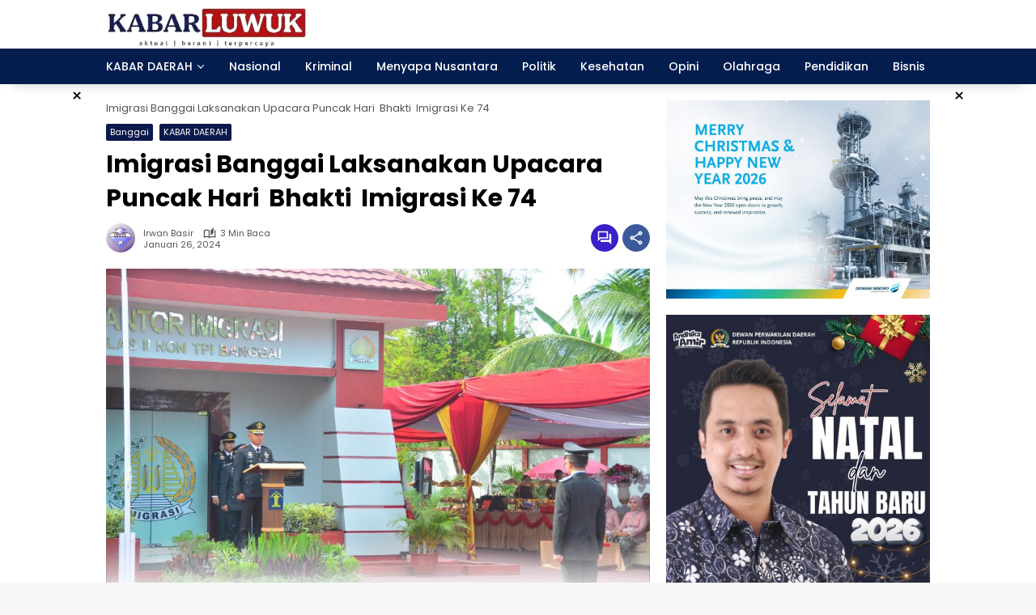

--- FILE ---
content_type: text/html; charset=UTF-8
request_url: https://kabarluwuk.com/imigrasi-banggai-laksanakan-upacara-puncak-hari-bhakti-imigrasi-ke-74/
body_size: 15151
content:
<!doctype html>
<html lang="id">
<head>
	<meta charset="UTF-8">
	<meta name="viewport" content="width=device-width, initial-scale=1">
	<link rel="profile" href="https://gmpg.org/xfn/11">

	<script>
					var _pushassist_ManifestPath = "https://kabarluwuk.com/wp-content/plugins/push-notification-for-wp-by-pushassist/public/psa-sdk/manifest.php?sub_domain=kabarluwuk";
					var _pushassist_ServiceWorkerPath = "https://kabarluwuk.com/wp-content/plugins/push-notification-for-wp-by-pushassist/public/psa-sdk/service-worker.php?sub_domain=kabarluwuk";
				</script><script type="text/javascript" src="https://cdn.pushassist.com/account/assets/psa-kabarluwuk.js" async></script><meta name='robots' content='index, follow, max-image-preview:large, max-snippet:-1, max-video-preview:-1' />
	<style>img:is([sizes="auto" i], [sizes^="auto," i]) { contain-intrinsic-size: 3000px 1500px }</style>
	
	<!-- This site is optimized with the Yoast SEO Premium plugin v20.9 (Yoast SEO v26.3) - https://yoast.com/wordpress/plugins/seo/ -->
	<title>Imigrasi Banggai Laksanakan Upacara Puncak Hari</title>
	<meta name="description" content="Imigrasi Banggai Laksanakan Upacara Puncak Hari  Bhakti  Imigrasi Ke 74 Dengan keberhasilan capaian Penerimaan" />
	<link rel="canonical" href="https://kabarluwuk.com/imigrasi-banggai-laksanakan-upacara-puncak-hari-bhakti-imigrasi-ke-74/" />
	<link rel="next" href="https://kabarluwuk.com/imigrasi-banggai-laksanakan-upacara-puncak-hari-bhakti-imigrasi-ke-74/2/" />
	<meta property="og:locale" content="id_ID" />
	<meta property="og:type" content="article" />
	<meta property="og:title" content="Imigrasi Banggai Laksanakan Upacara Puncak Hari  Bhakti  Imigrasi Ke 74" />
	<meta property="og:description" content="Imigrasi Banggai Laksanakan Upacara Puncak Hari  Bhakti  Imigrasi Ke 74 Dengan keberhasilan capaian Penerimaan" />
	<meta property="og:url" content="https://kabarluwuk.com/imigrasi-banggai-laksanakan-upacara-puncak-hari-bhakti-imigrasi-ke-74/" />
	<meta property="og:site_name" content="Kabar Luwuk" />
	<meta property="article:publisher" content="https://facebook.com/kabarluwukcom" />
	<meta property="article:published_time" content="2024-01-26T04:44:38+00:00" />
	<meta property="article:modified_time" content="2024-01-26T04:45:46+00:00" />
	<meta property="og:image" content="https://kabarluwuk.com/wp-content/uploads/2024/01/WhatsApp-Image-2024-01-26-at-11.13.08.jpeg" />
	<meta property="og:image:width" content="1028" />
	<meta property="og:image:height" content="685" />
	<meta property="og:image:type" content="image/jpeg" />
	<meta name="author" content="Irwan Basir" />
	<meta name="twitter:card" content="summary_large_image" />
	<meta name="twitter:creator" content="@kabarluwuk" />
	<meta name="twitter:site" content="@kabarluwuk" />
	<meta name="twitter:label1" content="Ditulis oleh" />
	<meta name="twitter:data1" content="Irwan Basir" />
	<meta name="twitter:label2" content="Estimasi waktu membaca" />
	<meta name="twitter:data2" content="2 menit" />
	<script type="application/ld+json" class="yoast-schema-graph">{"@context":"https://schema.org","@graph":[{"@type":"Article","@id":"https://kabarluwuk.com/imigrasi-banggai-laksanakan-upacara-puncak-hari-bhakti-imigrasi-ke-74/#article","isPartOf":{"@id":"https://kabarluwuk.com/imigrasi-banggai-laksanakan-upacara-puncak-hari-bhakti-imigrasi-ke-74/"},"author":{"name":"Irwan Basir","@id":"https://kabarluwuk.com/#/schema/person/1eff672bf0914ca86618f1dc2a3e0784"},"headline":"Imigrasi Banggai Laksanakan Upacara Puncak Hari  Bhakti  Imigrasi Ke 74","datePublished":"2024-01-26T04:44:38+00:00","dateModified":"2024-01-26T04:45:46+00:00","mainEntityOfPage":{"@id":"https://kabarluwuk.com/imigrasi-banggai-laksanakan-upacara-puncak-hari-bhakti-imigrasi-ke-74/"},"wordCount":458,"commentCount":0,"publisher":{"@id":"https://kabarluwuk.com/#organization"},"image":{"@id":"https://kabarluwuk.com/imigrasi-banggai-laksanakan-upacara-puncak-hari-bhakti-imigrasi-ke-74/#primaryimage"},"thumbnailUrl":"https://kabarluwuk.com/wp-content/uploads/2024/01/WhatsApp-Image-2024-01-26-at-11.13.08.jpeg","articleSection":["Banggai","KABAR DAERAH"],"inLanguage":"id","potentialAction":[{"@type":"CommentAction","name":"Comment","target":["https://kabarluwuk.com/imigrasi-banggai-laksanakan-upacara-puncak-hari-bhakti-imigrasi-ke-74/#respond"]}]},{"@type":"WebPage","@id":"https://kabarluwuk.com/imigrasi-banggai-laksanakan-upacara-puncak-hari-bhakti-imigrasi-ke-74/","url":"https://kabarluwuk.com/imigrasi-banggai-laksanakan-upacara-puncak-hari-bhakti-imigrasi-ke-74/","name":"Imigrasi Banggai Laksanakan Upacara Puncak Hari","isPartOf":{"@id":"https://kabarluwuk.com/#website"},"primaryImageOfPage":{"@id":"https://kabarluwuk.com/imigrasi-banggai-laksanakan-upacara-puncak-hari-bhakti-imigrasi-ke-74/#primaryimage"},"image":{"@id":"https://kabarluwuk.com/imigrasi-banggai-laksanakan-upacara-puncak-hari-bhakti-imigrasi-ke-74/#primaryimage"},"thumbnailUrl":"https://kabarluwuk.com/wp-content/uploads/2024/01/WhatsApp-Image-2024-01-26-at-11.13.08.jpeg","datePublished":"2024-01-26T04:44:38+00:00","dateModified":"2024-01-26T04:45:46+00:00","description":"Imigrasi Banggai Laksanakan Upacara Puncak Hari  Bhakti  Imigrasi Ke 74 Dengan keberhasilan capaian Penerimaan","inLanguage":"id","potentialAction":[{"@type":"ReadAction","target":["https://kabarluwuk.com/imigrasi-banggai-laksanakan-upacara-puncak-hari-bhakti-imigrasi-ke-74/"]}]},{"@type":"ImageObject","inLanguage":"id","@id":"https://kabarluwuk.com/imigrasi-banggai-laksanakan-upacara-puncak-hari-bhakti-imigrasi-ke-74/#primaryimage","url":"https://kabarluwuk.com/wp-content/uploads/2024/01/WhatsApp-Image-2024-01-26-at-11.13.08.jpeg","contentUrl":"https://kabarluwuk.com/wp-content/uploads/2024/01/WhatsApp-Image-2024-01-26-at-11.13.08.jpeg","width":1028,"height":685,"caption":"Kepala Kantor Imigrasi Kelas II Non TPI Banggai, Octaveri S.KOM , MA selaku Pembina Upacara pada puncak HBI Ke 74"},{"@type":"WebSite","@id":"https://kabarluwuk.com/#website","url":"https://kabarluwuk.com/","name":"Kabar Luwuk","description":"Akurat, Berani dan Terpercaya","publisher":{"@id":"https://kabarluwuk.com/#organization"},"potentialAction":[{"@type":"SearchAction","target":{"@type":"EntryPoint","urlTemplate":"https://kabarluwuk.com/?s={search_term_string}"},"query-input":{"@type":"PropertyValueSpecification","valueRequired":true,"valueName":"search_term_string"}}],"inLanguage":"id"},{"@type":"Organization","@id":"https://kabarluwuk.com/#organization","name":"Kabar Luwuk","url":"https://kabarluwuk.com/","logo":{"@type":"ImageObject","inLanguage":"id","@id":"https://kabarluwuk.com/#/schema/logo/image/","url":"https://kabarluwuk.com/wp-content/uploads/2023/06/download__1_-removebg-preview-1.png","contentUrl":"https://kabarluwuk.com/wp-content/uploads/2023/06/download__1_-removebg-preview-1.png","width":367,"height":137,"caption":"Kabar Luwuk"},"image":{"@id":"https://kabarluwuk.com/#/schema/logo/image/"},"sameAs":["https://facebook.com/kabarluwukcom","https://x.com/kabarluwuk"]},{"@type":"Person","@id":"https://kabarluwuk.com/#/schema/person/1eff672bf0914ca86618f1dc2a3e0784","name":"Irwan Basir","image":{"@type":"ImageObject","inLanguage":"id","@id":"https://kabarluwuk.com/#/schema/person/image/","url":"https://secure.gravatar.com/avatar/ad121df5c0c35056799d043a428db5edbe557949edad94b0aeabb308eb45c80f?s=96&d=wavatar&r=g","contentUrl":"https://secure.gravatar.com/avatar/ad121df5c0c35056799d043a428db5edbe557949edad94b0aeabb308eb45c80f?s=96&d=wavatar&r=g","caption":"Irwan Basir"},"sameAs":["https://kabarluwuk.com"],"url":"https://kabarluwuk.com/author/iirwan-k-basir/"}]}</script>
	<!-- / Yoast SEO Premium plugin. -->


<link rel="alternate" type="application/rss+xml" title="Kabar Luwuk &raquo; Feed" href="https://kabarluwuk.com/feed/" />
<link rel="alternate" type="application/rss+xml" title="Kabar Luwuk &raquo; Umpan Komentar" href="https://kabarluwuk.com/comments/feed/" />
<link rel="alternate" type="application/rss+xml" title="Kabar Luwuk &raquo; Imigrasi Banggai Laksanakan Upacara Puncak Hari  Bhakti  Imigrasi Ke 74 Umpan Komentar" href="https://kabarluwuk.com/imigrasi-banggai-laksanakan-upacara-puncak-hari-bhakti-imigrasi-ke-74/feed/" />
<link rel='stylesheet' id='menu-icons-extra-css' href='https://kabarluwuk.com/wp-content/plugins/menu-icons/css/extra.min.css?ver=0.13.19' media='all' />
<link rel='stylesheet' id='wp-block-library-css' href='https://kabarluwuk.com/wp-includes/css/dist/block-library/style.min.css?ver=6.8.3' media='all' />
<style id='classic-theme-styles-inline-css'>
/*! This file is auto-generated */
.wp-block-button__link{color:#fff;background-color:#32373c;border-radius:9999px;box-shadow:none;text-decoration:none;padding:calc(.667em + 2px) calc(1.333em + 2px);font-size:1.125em}.wp-block-file__button{background:#32373c;color:#fff;text-decoration:none}
</style>
<style id='wpecounter-most-viewed-block-style-inline-css'>
.mvpb-post-list {
    margin: 0;
    list-style: none;
}
</style>
<style id='kia-post-subtitle-style-inline-css'>
.wp-block-kia-post-subtitle{box-sizing:border-box;word-break:break-word}.wp-block-kia-post-subtitle a{display:inline-block}.wp-block-kia-post-subtitle.no-subtitle{opacity:.333}

</style>
<style id='global-styles-inline-css'>
:root{--wp--preset--aspect-ratio--square: 1;--wp--preset--aspect-ratio--4-3: 4/3;--wp--preset--aspect-ratio--3-4: 3/4;--wp--preset--aspect-ratio--3-2: 3/2;--wp--preset--aspect-ratio--2-3: 2/3;--wp--preset--aspect-ratio--16-9: 16/9;--wp--preset--aspect-ratio--9-16: 9/16;--wp--preset--color--black: #000000;--wp--preset--color--cyan-bluish-gray: #abb8c3;--wp--preset--color--white: #ffffff;--wp--preset--color--pale-pink: #f78da7;--wp--preset--color--vivid-red: #cf2e2e;--wp--preset--color--luminous-vivid-orange: #ff6900;--wp--preset--color--luminous-vivid-amber: #fcb900;--wp--preset--color--light-green-cyan: #7bdcb5;--wp--preset--color--vivid-green-cyan: #00d084;--wp--preset--color--pale-cyan-blue: #8ed1fc;--wp--preset--color--vivid-cyan-blue: #0693e3;--wp--preset--color--vivid-purple: #9b51e0;--wp--preset--gradient--vivid-cyan-blue-to-vivid-purple: linear-gradient(135deg,rgba(6,147,227,1) 0%,rgb(155,81,224) 100%);--wp--preset--gradient--light-green-cyan-to-vivid-green-cyan: linear-gradient(135deg,rgb(122,220,180) 0%,rgb(0,208,130) 100%);--wp--preset--gradient--luminous-vivid-amber-to-luminous-vivid-orange: linear-gradient(135deg,rgba(252,185,0,1) 0%,rgba(255,105,0,1) 100%);--wp--preset--gradient--luminous-vivid-orange-to-vivid-red: linear-gradient(135deg,rgba(255,105,0,1) 0%,rgb(207,46,46) 100%);--wp--preset--gradient--very-light-gray-to-cyan-bluish-gray: linear-gradient(135deg,rgb(238,238,238) 0%,rgb(169,184,195) 100%);--wp--preset--gradient--cool-to-warm-spectrum: linear-gradient(135deg,rgb(74,234,220) 0%,rgb(151,120,209) 20%,rgb(207,42,186) 40%,rgb(238,44,130) 60%,rgb(251,105,98) 80%,rgb(254,248,76) 100%);--wp--preset--gradient--blush-light-purple: linear-gradient(135deg,rgb(255,206,236) 0%,rgb(152,150,240) 100%);--wp--preset--gradient--blush-bordeaux: linear-gradient(135deg,rgb(254,205,165) 0%,rgb(254,45,45) 50%,rgb(107,0,62) 100%);--wp--preset--gradient--luminous-dusk: linear-gradient(135deg,rgb(255,203,112) 0%,rgb(199,81,192) 50%,rgb(65,88,208) 100%);--wp--preset--gradient--pale-ocean: linear-gradient(135deg,rgb(255,245,203) 0%,rgb(182,227,212) 50%,rgb(51,167,181) 100%);--wp--preset--gradient--electric-grass: linear-gradient(135deg,rgb(202,248,128) 0%,rgb(113,206,126) 100%);--wp--preset--gradient--midnight: linear-gradient(135deg,rgb(2,3,129) 0%,rgb(40,116,252) 100%);--wp--preset--font-size--small: 13px;--wp--preset--font-size--medium: 20px;--wp--preset--font-size--large: 36px;--wp--preset--font-size--x-large: 42px;--wp--preset--spacing--20: 0.44rem;--wp--preset--spacing--30: 0.67rem;--wp--preset--spacing--40: 1rem;--wp--preset--spacing--50: 1.5rem;--wp--preset--spacing--60: 2.25rem;--wp--preset--spacing--70: 3.38rem;--wp--preset--spacing--80: 5.06rem;--wp--preset--shadow--natural: 6px 6px 9px rgba(0, 0, 0, 0.2);--wp--preset--shadow--deep: 12px 12px 50px rgba(0, 0, 0, 0.4);--wp--preset--shadow--sharp: 6px 6px 0px rgba(0, 0, 0, 0.2);--wp--preset--shadow--outlined: 6px 6px 0px -3px rgba(255, 255, 255, 1), 6px 6px rgba(0, 0, 0, 1);--wp--preset--shadow--crisp: 6px 6px 0px rgba(0, 0, 0, 1);}:where(.is-layout-flex){gap: 0.5em;}:where(.is-layout-grid){gap: 0.5em;}body .is-layout-flex{display: flex;}.is-layout-flex{flex-wrap: wrap;align-items: center;}.is-layout-flex > :is(*, div){margin: 0;}body .is-layout-grid{display: grid;}.is-layout-grid > :is(*, div){margin: 0;}:where(.wp-block-columns.is-layout-flex){gap: 2em;}:where(.wp-block-columns.is-layout-grid){gap: 2em;}:where(.wp-block-post-template.is-layout-flex){gap: 1.25em;}:where(.wp-block-post-template.is-layout-grid){gap: 1.25em;}.has-black-color{color: var(--wp--preset--color--black) !important;}.has-cyan-bluish-gray-color{color: var(--wp--preset--color--cyan-bluish-gray) !important;}.has-white-color{color: var(--wp--preset--color--white) !important;}.has-pale-pink-color{color: var(--wp--preset--color--pale-pink) !important;}.has-vivid-red-color{color: var(--wp--preset--color--vivid-red) !important;}.has-luminous-vivid-orange-color{color: var(--wp--preset--color--luminous-vivid-orange) !important;}.has-luminous-vivid-amber-color{color: var(--wp--preset--color--luminous-vivid-amber) !important;}.has-light-green-cyan-color{color: var(--wp--preset--color--light-green-cyan) !important;}.has-vivid-green-cyan-color{color: var(--wp--preset--color--vivid-green-cyan) !important;}.has-pale-cyan-blue-color{color: var(--wp--preset--color--pale-cyan-blue) !important;}.has-vivid-cyan-blue-color{color: var(--wp--preset--color--vivid-cyan-blue) !important;}.has-vivid-purple-color{color: var(--wp--preset--color--vivid-purple) !important;}.has-black-background-color{background-color: var(--wp--preset--color--black) !important;}.has-cyan-bluish-gray-background-color{background-color: var(--wp--preset--color--cyan-bluish-gray) !important;}.has-white-background-color{background-color: var(--wp--preset--color--white) !important;}.has-pale-pink-background-color{background-color: var(--wp--preset--color--pale-pink) !important;}.has-vivid-red-background-color{background-color: var(--wp--preset--color--vivid-red) !important;}.has-luminous-vivid-orange-background-color{background-color: var(--wp--preset--color--luminous-vivid-orange) !important;}.has-luminous-vivid-amber-background-color{background-color: var(--wp--preset--color--luminous-vivid-amber) !important;}.has-light-green-cyan-background-color{background-color: var(--wp--preset--color--light-green-cyan) !important;}.has-vivid-green-cyan-background-color{background-color: var(--wp--preset--color--vivid-green-cyan) !important;}.has-pale-cyan-blue-background-color{background-color: var(--wp--preset--color--pale-cyan-blue) !important;}.has-vivid-cyan-blue-background-color{background-color: var(--wp--preset--color--vivid-cyan-blue) !important;}.has-vivid-purple-background-color{background-color: var(--wp--preset--color--vivid-purple) !important;}.has-black-border-color{border-color: var(--wp--preset--color--black) !important;}.has-cyan-bluish-gray-border-color{border-color: var(--wp--preset--color--cyan-bluish-gray) !important;}.has-white-border-color{border-color: var(--wp--preset--color--white) !important;}.has-pale-pink-border-color{border-color: var(--wp--preset--color--pale-pink) !important;}.has-vivid-red-border-color{border-color: var(--wp--preset--color--vivid-red) !important;}.has-luminous-vivid-orange-border-color{border-color: var(--wp--preset--color--luminous-vivid-orange) !important;}.has-luminous-vivid-amber-border-color{border-color: var(--wp--preset--color--luminous-vivid-amber) !important;}.has-light-green-cyan-border-color{border-color: var(--wp--preset--color--light-green-cyan) !important;}.has-vivid-green-cyan-border-color{border-color: var(--wp--preset--color--vivid-green-cyan) !important;}.has-pale-cyan-blue-border-color{border-color: var(--wp--preset--color--pale-cyan-blue) !important;}.has-vivid-cyan-blue-border-color{border-color: var(--wp--preset--color--vivid-cyan-blue) !important;}.has-vivid-purple-border-color{border-color: var(--wp--preset--color--vivid-purple) !important;}.has-vivid-cyan-blue-to-vivid-purple-gradient-background{background: var(--wp--preset--gradient--vivid-cyan-blue-to-vivid-purple) !important;}.has-light-green-cyan-to-vivid-green-cyan-gradient-background{background: var(--wp--preset--gradient--light-green-cyan-to-vivid-green-cyan) !important;}.has-luminous-vivid-amber-to-luminous-vivid-orange-gradient-background{background: var(--wp--preset--gradient--luminous-vivid-amber-to-luminous-vivid-orange) !important;}.has-luminous-vivid-orange-to-vivid-red-gradient-background{background: var(--wp--preset--gradient--luminous-vivid-orange-to-vivid-red) !important;}.has-very-light-gray-to-cyan-bluish-gray-gradient-background{background: var(--wp--preset--gradient--very-light-gray-to-cyan-bluish-gray) !important;}.has-cool-to-warm-spectrum-gradient-background{background: var(--wp--preset--gradient--cool-to-warm-spectrum) !important;}.has-blush-light-purple-gradient-background{background: var(--wp--preset--gradient--blush-light-purple) !important;}.has-blush-bordeaux-gradient-background{background: var(--wp--preset--gradient--blush-bordeaux) !important;}.has-luminous-dusk-gradient-background{background: var(--wp--preset--gradient--luminous-dusk) !important;}.has-pale-ocean-gradient-background{background: var(--wp--preset--gradient--pale-ocean) !important;}.has-electric-grass-gradient-background{background: var(--wp--preset--gradient--electric-grass) !important;}.has-midnight-gradient-background{background: var(--wp--preset--gradient--midnight) !important;}.has-small-font-size{font-size: var(--wp--preset--font-size--small) !important;}.has-medium-font-size{font-size: var(--wp--preset--font-size--medium) !important;}.has-large-font-size{font-size: var(--wp--preset--font-size--large) !important;}.has-x-large-font-size{font-size: var(--wp--preset--font-size--x-large) !important;}
:where(.wp-block-post-template.is-layout-flex){gap: 1.25em;}:where(.wp-block-post-template.is-layout-grid){gap: 1.25em;}
:where(.wp-block-columns.is-layout-flex){gap: 2em;}:where(.wp-block-columns.is-layout-grid){gap: 2em;}
:root :where(.wp-block-pullquote){font-size: 1.5em;line-height: 1.6;}
</style>
<link rel='stylesheet' id='wpmedia-fonts-css' href='https://kabarluwuk.com/wp-content/fonts/06fbcab925b608671c522c0c46233c73.css?ver=1.1.7' media='all' />
<link rel='stylesheet' id='wpmedia-style-css' href='https://kabarluwuk.com/wp-content/themes/wpmedia/style.css?ver=1.1.7' media='all' />
<style id='wpmedia-style-inline-css'>
h1,h2,h3,h4,h5,h6,.reltitle,.site-title,.gmr-mainmenu ul > li > a,.gmr-secondmenu-dropdown ul > li > a,.gmr-sidemenu ul li a,.gmr-sidemenu .side-textsocial,.heading-text,.gmr-mobilemenu ul li a,#navigationamp ul li a{font-family:Poppins;font-weight:500;}h1 strong,h2 strong,h3 strong,h4 strong,h5 strong,h6 strong{font-weight:700;}.entry-content-single{font-size:16px;}body{font-family:Poppins;--font-reguler:400;--font-bold:700;--mainmenu-bgcolor:#031d4f;--mainmenu-secondbgcolor:#031d4f;--background-color:#f8f8f8;--main-color:#000000;--widget-title:#000000;--link-color-body:#000000;--hoverlink-color-body:#d9091b;--border-color:#cccccc;--button-bgcolor:#3920c9;--button-color:#ffffff;--header-bgcolor:#ffffff;--topnav-color:#000000;--topnav-link-color:#000000;--topnav-linkhover-color:#d9091b;--mainmenu-color:#ffffff;--mainmenu-hovercolor:#f1c40f;--content-bgcolor:#ffffff;--content-greycolor:#555555;--greybody-bgcolor:#eeeeee;--footer-bgcolor:#ffffff;--footer-color:#000000;--footer-linkcolor:#212121;--footer-hover-linkcolor:#dd9933;}body,body.dark-theme{--scheme-color:#0c194c;--secondscheme-color:#3920c9;--mainmenu-direction:80deg;}/* Generate Using Cache */
</style>
<script src="https://kabarluwuk.com/wp-includes/js/jquery/jquery.min.js?ver=3.7.1" id="jquery-core-js"></script>
<script src="https://kabarluwuk.com/wp-includes/js/jquery/jquery-migrate.min.js?ver=3.4.1" id="jquery-migrate-js"></script>
<script id="image-watermark-no-right-click-js-before">
var iwArgsNoRightClick = {"rightclick":"Y","draganddrop":"N"};
</script>
<script src="https://kabarluwuk.com/wp-content/plugins/image-watermark/js/no-right-click.js?ver=1.8.0" id="image-watermark-no-right-click-js"></script>
<link rel="https://api.w.org/" href="https://kabarluwuk.com/wp-json/" /><link rel="alternate" title="JSON" type="application/json" href="https://kabarluwuk.com/wp-json/wp/v2/posts/61323" /><link rel="EditURI" type="application/rsd+xml" title="RSD" href="https://kabarluwuk.com/xmlrpc.php?rsd" />
<meta name="generator" content="WordPress 6.8.3" />
<link rel='shortlink' href='https://kabarluwuk.com/?p=61323' />
<link rel="alternate" title="oEmbed (JSON)" type="application/json+oembed" href="https://kabarluwuk.com/wp-json/oembed/1.0/embed?url=https%3A%2F%2Fkabarluwuk.com%2Fimigrasi-banggai-laksanakan-upacara-puncak-hari-bhakti-imigrasi-ke-74%2F" />
<link rel="alternate" title="oEmbed (XML)" type="text/xml+oembed" href="https://kabarluwuk.com/wp-json/oembed/1.0/embed?url=https%3A%2F%2Fkabarluwuk.com%2Fimigrasi-banggai-laksanakan-upacara-puncak-hari-bhakti-imigrasi-ke-74%2F&#038;format=xml" />
<script async src="https://pagead2.googlesyndication.com/pagead/js/adsbygoogle.js?client=ca-pub-9190357721522013"
     crossorigin="anonymous"></script><link rel="icon" href="https://kabarluwuk.com/wp-content/uploads/2023/07/cropped-download-4-e1689387948415-80x80.jpg" sizes="32x32" />
<link rel="icon" href="https://kabarluwuk.com/wp-content/uploads/2023/07/cropped-download-4-e1689387948415.jpg" sizes="192x192" />
<link rel="apple-touch-icon" href="https://kabarluwuk.com/wp-content/uploads/2023/07/cropped-download-4-e1689387948415.jpg" />
<meta name="msapplication-TileImage" content="https://kabarluwuk.com/wp-content/uploads/2023/07/cropped-download-4-e1689387948415.jpg" />
		<style id="wp-custom-css">
			.notif-number {
    position: absolute;
    top: -6px;
    right: -6px;
    padding: 1px 1px;
    font-size: 1px;
    line-height: 9px;
    color: #ffffff;
    border-radius: 2px;
    height: 8px;
}		</style>
		</head>

<body class="wp-singular post-template-default single single-post postid-61323 single-format-standard wp-custom-logo wp-embed-responsive wp-theme-wpmedia idtheme kentooz">
	<a class="skip-link screen-reader-text" href="#primary">Langsung ke konten</a>
		<div id="page" class="site">
		<div id="topnavwrap" class="gmr-topnavwrap clearfix">
			<div class="container">
				<header id="masthead" class="list-flex site-header">
					<div class="row-flex gmr-navleft">
						<div class="site-branding">
							<div class="gmr-logo"><a class="custom-logo-link" href="https://kabarluwuk.com/" title="Kabar Luwuk" rel="home"><img class="custom-logo" src="https://kabarluwuk.com/wp-content/uploads/2023/07/cropped-Logo12-e1689257447841.png" width="250" height="93" alt="Kabar Luwuk" loading="lazy" /></a></div>						</div><!-- .site-branding -->
					</div>

					<div class="row-flex gmr-navright">
						<button id="gmr-responsive-menu" role="button" class="mobile-only" aria-label="Menu" data-target="#gmr-sidemenu-id" data-toggle="onoffcanvas" aria-expanded="false" rel="nofollow"><svg xmlns="http://www.w3.org/2000/svg" width="24" height="24" viewBox="0 0 24 24"><path fill="currentColor" d="m19.31 18.9l3.08 3.1L21 23.39l-3.12-3.07c-.69.43-1.51.68-2.38.68c-2.5 0-4.5-2-4.5-4.5s2-4.5 4.5-4.5s4.5 2 4.5 4.5c0 .88-.25 1.71-.69 2.4m-3.81.1a2.5 2.5 0 0 0 0-5a2.5 2.5 0 0 0 0 5M21 4v2H3V4h18M3 16v-2h6v2H3m0-5V9h18v2h-2.03c-1.01-.63-2.2-1-3.47-1s-2.46.37-3.47 1H3Z"/></svg></button>					</div>
				</header>
			</div><!-- .container -->
			<nav id="main-nav" class="main-navigation gmr-mainmenu">
				<div class="container">
					<ul id="primary-menu" class="menu"><li id="menu-item-51304" class="menu-item menu-item-type-taxonomy menu-item-object-category current-post-ancestor current-menu-parent current-post-parent menu-item-has-children menu-item-51304"><a href="https://kabarluwuk.com/category/kabar-daerah/"><span>KABAR DAERAH</span></a>
<ul class="sub-menu">
	<li id="menu-item-51306" class="menu-item menu-item-type-taxonomy menu-item-object-category menu-item-51306"><a href="https://kabarluwuk.com/category/kabar-daerah/kota-palu/"><span>Kota Palu</span></a></li>
	<li id="menu-item-51305" class="menu-item menu-item-type-taxonomy menu-item-object-category current-post-ancestor current-menu-parent current-post-parent menu-item-51305"><a href="https://kabarluwuk.com/category/kabar-daerah/banggai/"><span>Banggai</span></a></li>
	<li id="menu-item-51315" class="menu-item menu-item-type-taxonomy menu-item-object-category menu-item-51315"><a href="https://kabarluwuk.com/category/kabar-daerah/banggai-laut/"><span>Banggai Laut</span></a></li>
	<li id="menu-item-51323" class="menu-item menu-item-type-taxonomy menu-item-object-category menu-item-51323"><a href="https://kabarluwuk.com/category/kabar-daerah/banggai-kepulauan/"><span>Banggai Kepulauan</span></a></li>
	<li id="menu-item-51310" class="menu-item menu-item-type-taxonomy menu-item-object-category menu-item-51310"><a href="https://kabarluwuk.com/category/kabar-daerah/morowali/"><span>Morowali</span></a></li>
	<li id="menu-item-51313" class="menu-item menu-item-type-taxonomy menu-item-object-category menu-item-51313"><a href="https://kabarluwuk.com/category/kabar-daerah/tojo-una-una/"><span>Tojo Una-Una</span></a></li>
	<li id="menu-item-51317" class="menu-item menu-item-type-taxonomy menu-item-object-category menu-item-51317"><a href="https://kabarluwuk.com/category/kabar-daerah/poso/"><span>Poso</span></a></li>
	<li id="menu-item-51316" class="menu-item menu-item-type-taxonomy menu-item-object-category menu-item-51316"><a href="https://kabarluwuk.com/category/kabar-daerah/sigi/"><span>Sigi</span></a></li>
	<li id="menu-item-51320" class="menu-item menu-item-type-taxonomy menu-item-object-category menu-item-51320"><a href="https://kabarluwuk.com/category/kabar-daerah/parigi-moutong/"><span>Parigi Moutong</span></a></li>
	<li id="menu-item-51321" class="menu-item menu-item-type-taxonomy menu-item-object-category menu-item-51321"><a href="https://kabarluwuk.com/category/kabar-daerah/donggala/"><span>Donggala</span></a></li>
</ul>
</li>
<li id="menu-item-51307" class="menu-item menu-item-type-taxonomy menu-item-object-category menu-item-51307"><a href="https://kabarluwuk.com/category/kabar-nasional/"><span>Nasional</span></a></li>
<li id="menu-item-51308" class="menu-item menu-item-type-taxonomy menu-item-object-category menu-item-51308"><a href="https://kabarluwuk.com/category/kabar-kriminal/"><span>Kriminal</span></a></li>
<li id="menu-item-51309" class="menu-item menu-item-type-taxonomy menu-item-object-category menu-item-51309"><a href="https://kabarluwuk.com/category/menyapa-nusantara/"><span>Menyapa Nusantara</span></a></li>
<li id="menu-item-51311" class="menu-item menu-item-type-taxonomy menu-item-object-category menu-item-51311"><a href="https://kabarluwuk.com/category/kabar-politik/"><span>Politik</span></a></li>
<li id="menu-item-51312" class="menu-item menu-item-type-taxonomy menu-item-object-category menu-item-51312"><a href="https://kabarluwuk.com/category/kesehatan/"><span>Kesehatan</span></a></li>
<li id="menu-item-51314" class="menu-item menu-item-type-taxonomy menu-item-object-category menu-item-51314"><a href="https://kabarluwuk.com/category/kabar-opini/"><span>Opini</span></a></li>
<li id="menu-item-51318" class="menu-item menu-item-type-taxonomy menu-item-object-category menu-item-51318"><a href="https://kabarluwuk.com/category/olahraga/"><span>Olahraga</span></a></li>
<li id="menu-item-51319" class="menu-item menu-item-type-taxonomy menu-item-object-category menu-item-51319"><a href="https://kabarluwuk.com/category/kabar-pendidikan/"><span>Pendidikan</span></a></li>
<li id="menu-item-51322" class="menu-item menu-item-type-taxonomy menu-item-object-category menu-item-51322"><a href="https://kabarluwuk.com/category/kabar-bisnis/"><span>Bisnis</span></a></li>
</ul>				</div>
			</nav><!-- #main-nav -->
		</div><!-- #topnavwrap -->

		<div class="gmr-floatbanner gmr-floatbanner-left gmrclose-element"><button class="gmrbtnclose" title="tutup">&times;</button><script async src="https://pagead2.googlesyndication.com/pagead/js/adsbygoogle.js?client=ca-pub-9190357721522013"
     crossorigin="anonymous"></script>
<!-- Iklan Vertikal -->
<ins class="adsbygoogle"
     style="display:block"
     data-ad-client="ca-pub-9190357721522013"
     data-ad-slot="4671328470"
     data-ad-format="auto"
     data-full-width-responsive="true"></ins>
<script>
     (adsbygoogle = window.adsbygoogle || []).push({});
</script></div>		<div class="gmr-floatbanner gmr-floatbanner-right gmrclose-element"><button class="gmrbtnclose" title="tutup">&times;</button><script async src="https://pagead2.googlesyndication.com/pagead/js/adsbygoogle.js?client=ca-pub-9190357721522013"
     crossorigin="anonymous"></script>
<!-- Iklan Vertikal -->
<ins class="adsbygoogle"
     style="display:block"
     data-ad-client="ca-pub-9190357721522013"
     data-ad-slot="4671328470"
     data-ad-format="auto"
     data-full-width-responsive="true"></ins>
<script>
     (adsbygoogle = window.adsbygoogle || []).push({});
</script></div>
		
		
		<div id="content" class="gmr-content">
			<div class="container">
				<div class="row">
<main id="primary" class="site-main col-md-8">
	
<article id="post-61323" class="post type-post hentry content-single">
	<div class="breadcrumbs"><span><span class="breadcrumb_last" aria-current="page">Imigrasi Banggai Laksanakan Upacara Puncak Hari  Bhakti  Imigrasi Ke 74</span></span></div>	<header class="entry-header entry-header-single">
		<span class="cat-links-content"><a href="https://kabarluwuk.com/category/kabar-daerah/banggai/" title="Lihat semua posts di Banggai">Banggai</a><a href="https://kabarluwuk.com/category/kabar-daerah/" title="Lihat semua posts di KABAR DAERAH">KABAR DAERAH</a></span><h1 class="entry-title"><strong>Imigrasi Banggai Laksanakan Upacara Puncak Hari  Bhakti  Imigrasi Ke 74</strong></h1><div class="list-flex clearfix"><div class="gmr-gravatar-metasingle"><a class="url" href="https://kabarluwuk.com/author/iirwan-k-basir/" title="Permalink ke: Irwan Basir"><img alt='' src='https://secure.gravatar.com/avatar/ad121df5c0c35056799d043a428db5edbe557949edad94b0aeabb308eb45c80f?s=40&#038;d=wavatar&#038;r=g' srcset='https://secure.gravatar.com/avatar/ad121df5c0c35056799d043a428db5edbe557949edad94b0aeabb308eb45c80f?s=80&#038;d=wavatar&#038;r=g 2x' class='avatar avatar-40 photo img-cicle' height='40' width='40' decoding='async'/></a></div><div class="gmr-content-metasingle"><div class="meta-content"><span class="author vcard"><a class="url fn n" href="https://kabarluwuk.com/author/iirwan-k-basir/" title="Irwan Basir">Irwan Basir</a></span><span class="count-text"><svg xmlns="http://www.w3.org/2000/svg" enable-background="new 0 0 24 24" height="24px" viewBox="0 0 24 24" width="24px" fill="currentColor"><g><rect fill="none" height="24" width="24" x="0"/></g><g><path d="M22.47,5.2C22,4.96,21.51,4.76,21,4.59v12.03C19.86,16.21,18.69,16,17.5,16c-1.9,0-3.78,0.54-5.5,1.58V5.48 C10.38,4.55,8.51,4,6.5,4C4.71,4,3.02,4.44,1.53,5.2C1.2,5.36,1,5.71,1,6.08v12.08c0,0.58,0.47,0.99,1,0.99 c0.16,0,0.32-0.04,0.48-0.12C3.69,18.4,5.05,18,6.5,18c2.07,0,3.98,0.82,5.5,2c1.52-1.18,3.43-2,5.5-2c1.45,0,2.81,0.4,4.02,1.04 c0.16,0.08,0.32,0.12,0.48,0.12c0.52,0,1-0.41,1-0.99V6.08C23,5.71,22.8,5.36,22.47,5.2z M10,16.62C8.86,16.21,7.69,16,6.5,16 c-1.19,0-2.36,0.21-3.5,0.62V6.71C4.11,6.24,5.28,6,6.5,6C7.7,6,8.89,6.25,10,6.72V16.62z M19,0.5l-5,5V15l5-4.5V0.5z"/></g></svg><span class="in-count-text">3 min baca</span></span></div><div class="meta-content"><span class="posted-on"><time class="entry-date published" datetime="2024-01-26T12:44:38+08:00">Januari 26, 2024</time><time class="updated" datetime="2024-01-26T12:45:46+08:00">Januari 26, 2024</time></span></div></div><div class="gmr-content-share list-right"><div class="gmr-iconnotif"><a href="https://kabarluwuk.com/imigrasi-banggai-laksanakan-upacara-puncak-hari-bhakti-imigrasi-ke-74/#respond"><svg xmlns="http://www.w3.org/2000/svg" height="24px" viewBox="0 0 24 24" width="24px" fill="currentColor"><path d="M0 0h24v24H0V0z" fill="none"/><path d="M15 4v7H5.17L4 12.17V4h11m1-2H3c-.55 0-1 .45-1 1v14l4-4h10c.55 0 1-.45 1-1V3c0-.55-.45-1-1-1zm5 4h-2v9H6v2c0 .55.45 1 1 1h11l4 4V7c0-.55-.45-1-1-1z"/></svg></a></div><button id="share-modal" data-modal="gmr-popupwrap" aria-label="Bagikan"><svg xmlns="http://www.w3.org/2000/svg" height="24px" viewBox="0 0 24 24" width="24px" fill="currentColor"><path d="M0 0h24v24H0V0z" fill="none"/><path d="M18 16.08c-.76 0-1.44.3-1.96.77L8.91 12.7c.05-.23.09-.46.09-.7s-.04-.47-.09-.7l7.05-4.11c.54.5 1.25.81 2.04.81 1.66 0 3-1.34 3-3s-1.34-3-3-3-3 1.34-3 3c0 .24.04.47.09.7L8.04 9.81C7.5 9.31 6.79 9 6 9c-1.66 0-3 1.34-3 3s1.34 3 3 3c.79 0 1.5-.31 2.04-.81l7.12 4.16c-.05.21-.08.43-.08.65 0 1.61 1.31 2.92 2.92 2.92s2.92-1.31 2.92-2.92c0-1.61-1.31-2.92-2.92-2.92zM18 4c.55 0 1 .45 1 1s-.45 1-1 1-1-.45-1-1 .45-1 1-1zM6 13c-.55 0-1-.45-1-1s.45-1 1-1 1 .45 1 1-.45 1-1 1zm12 7.02c-.55 0-1-.45-1-1s.45-1 1-1 1 .45 1 1-.45 1-1 1z"/></svg></button><div id="gmr-popupwrap" class="gmr-share-popup"><div class="gmr-modalbg close-modal"></div><div class="gmr-in-popup clearfix"><span class="idt-xclose close-modal">&times;</span><h4 class="main-textshare">Imigrasi Banggai Laksanakan Upacara Puncak Hari  Bhakti  Imigrasi Ke 74</h4><div class="content-share"><div class="second-textshare">Sebarkan artikel ini</div><ul class="gmr-socialicon-share"><li class="facebook"><a href="https://www.facebook.com/sharer/sharer.php?u=https%3A%2F%2Fkabarluwuk.com%2Fimigrasi-banggai-laksanakan-upacara-puncak-hari-bhakti-imigrasi-ke-74%2F" target="_blank" rel="nofollow" data-title="Facebook" title="Facebook"><svg xmlns="http://www.w3.org/2000/svg" width="0.63em" height="1em" viewBox="0 0 320 512"><path fill="currentColor" d="m279.14 288l14.22-92.66h-88.91v-60.13c0-25.35 12.42-50.06 52.24-50.06h40.42V6.26S260.43 0 225.36 0c-73.22 0-121.08 44.38-121.08 124.72v70.62H22.89V288h81.39v224h100.17V288z"/></svg></a></li><li class="twitter"><a href="https://twitter.com/intent/tweet?url=https%3A%2F%2Fkabarluwuk.com%2Fimigrasi-banggai-laksanakan-upacara-puncak-hari-bhakti-imigrasi-ke-74%2F&amp;text=Imigrasi%20Banggai%20Laksanakan%20Upacara%20Puncak%20Hari%C2%A0%20Bhakti%C2%A0%20Imigrasi%20Ke%2074" target="_blank" rel="nofollow" data-title="Twitter" title="Twitter"><svg xmlns="http://www.w3.org/2000/svg" width="24" height="24" viewBox="0 0 24 24"><path fill="currentColor" d="M18.205 2.25h3.308l-7.227 8.26l8.502 11.24H16.13l-5.214-6.817L4.95 21.75H1.64l7.73-8.835L1.215 2.25H8.04l4.713 6.231l5.45-6.231Zm-1.161 17.52h1.833L7.045 4.126H5.078L17.044 19.77Z"/></svg></a></li><li class="telegram"><a href="https://t.me/share/url?url=https%3A%2F%2Fkabarluwuk.com%2Fimigrasi-banggai-laksanakan-upacara-puncak-hari-bhakti-imigrasi-ke-74%2F&amp;text=Imigrasi%20Banggai%20Laksanakan%20Upacara%20Puncak%20Hari%C2%A0%20Bhakti%C2%A0%20Imigrasi%20Ke%2074" target="_blank" rel="nofollow" data-title="Telegram" title="Telegram"><svg xmlns="http://www.w3.org/2000/svg" width="0.88em" height="1em" viewBox="0 0 448 512"><path fill="currentColor" d="m446.7 98.6l-67.6 318.8c-5.1 22.5-18.4 28.1-37.3 17.5l-103-75.9l-49.7 47.8c-5.5 5.5-10.1 10.1-20.7 10.1l7.4-104.9l190.9-172.5c8.3-7.4-1.8-11.5-12.9-4.1L117.8 284L16.2 252.2c-22.1-6.9-22.5-22.1 4.6-32.7L418.2 66.4c18.4-6.9 34.5 4.1 28.5 32.2z"/></svg></a></li><li class="pinterest"><a href="https://pinterest.com/pin/create/button/?url=https%3A%2F%2Fkabarluwuk.com%2Fimigrasi-banggai-laksanakan-upacara-puncak-hari-bhakti-imigrasi-ke-74%2F&amp;desciption=Imigrasi%20Banggai%20Laksanakan%20Upacara%20Puncak%20Hari%C2%A0%20Bhakti%C2%A0%20Imigrasi%20Ke%2074&amp;media=https%3A%2F%2Fkabarluwuk.com%2Fwp-content%2Fuploads%2F2024%2F01%2FWhatsApp-Image-2024-01-26-at-11.13.08.jpeg" target="_blank" rel="nofollow" data-title="Pin" title="Pin"><svg xmlns="http://www.w3.org/2000/svg" width="24" height="24" viewBox="-4.5 -2 24 24"><path fill="currentColor" d="M6.17 13.097c-.506 2.726-1.122 5.34-2.95 6.705c-.563-4.12.829-7.215 1.475-10.5c-1.102-1.91.133-5.755 2.457-4.808c2.86 1.166-2.477 7.102 1.106 7.844c3.741.774 5.269-6.683 2.949-9.109C7.855-.272 1.45 3.15 2.238 8.163c.192 1.226 1.421 1.598.491 3.29C.584 10.962-.056 9.22.027 6.897C.159 3.097 3.344.435 6.538.067c4.04-.466 7.831 1.527 8.354 5.44c.59 4.416-1.823 9.2-6.142 8.855c-1.171-.093-1.663-.69-2.58-1.265z"/></svg></a></li><li class="whatsapp"><a href="https://api.whatsapp.com/send?text=Imigrasi%20Banggai%20Laksanakan%20Upacara%20Puncak%20Hari%C2%A0%20Bhakti%C2%A0%20Imigrasi%20Ke%2074 https%3A%2F%2Fkabarluwuk.com%2Fimigrasi-banggai-laksanakan-upacara-puncak-hari-bhakti-imigrasi-ke-74%2F" target="_blank" rel="nofollow" data-title="WhatsApp" title="WhatsApp"><svg xmlns="http://www.w3.org/2000/svg" width="0.88em" height="1em" viewBox="0 0 448 512"><path fill="currentColor" d="M380.9 97.1C339 55.1 283.2 32 223.9 32c-122.4 0-222 99.6-222 222c0 39.1 10.2 77.3 29.6 111L0 480l117.7-30.9c32.4 17.7 68.9 27 106.1 27h.1c122.3 0 224.1-99.6 224.1-222c0-59.3-25.2-115-67.1-157zm-157 341.6c-33.2 0-65.7-8.9-94-25.7l-6.7-4l-69.8 18.3L72 359.2l-4.4-7c-18.5-29.4-28.2-63.3-28.2-98.2c0-101.7 82.8-184.5 184.6-184.5c49.3 0 95.6 19.2 130.4 54.1c34.8 34.9 56.2 81.2 56.1 130.5c0 101.8-84.9 184.6-186.6 184.6zm101.2-138.2c-5.5-2.8-32.8-16.2-37.9-18c-5.1-1.9-8.8-2.8-12.5 2.8c-3.7 5.6-14.3 18-17.6 21.8c-3.2 3.7-6.5 4.2-12 1.4c-32.6-16.3-54-29.1-75.5-66c-5.7-9.8 5.7-9.1 16.3-30.3c1.8-3.7.9-6.9-.5-9.7c-1.4-2.8-12.5-30.1-17.1-41.2c-4.5-10.8-9.1-9.3-12.5-9.5c-3.2-.2-6.9-.2-10.6-.2c-3.7 0-9.7 1.4-14.8 6.9c-5.1 5.6-19.4 19-19.4 46.3c0 27.3 19.9 53.7 22.6 57.4c2.8 3.7 39.1 59.7 94.8 83.8c35.2 15.2 49 16.5 66.6 13.9c10.7-1.6 32.8-13.4 37.4-26.4c4.6-13 4.6-24.1 3.2-26.4c-1.3-2.5-5-3.9-10.5-6.6z"/></svg></a></li></ul></div></div></div></div></div>	</header><!-- .entry-header -->
				<figure class="post-thumbnail gmr-thumbnail-single">
				<img width="1028" height="685" src="https://kabarluwuk.com/wp-content/uploads/2024/01/WhatsApp-Image-2024-01-26-at-11.13.08.jpeg" class="attachment-post-thumbnail size-post-thumbnail wp-post-image" alt="Kepala Kantor Imigrasi Kelas II Non TPI Banggai, Octaveri S.KOM , MA selaku Pembina Upacara pada puncak HBI Ke 74" decoding="async" fetchpriority="high" />									<figcaption class="wp-caption-text">Kepala Kantor Imigrasi Kelas II Non TPI Banggai, Octaveri S.KOM , MA selaku Pembina Upacara pada puncak HBI Ke 74</figcaption>
							</figure>
			
	<div class="single-wrap">
		<div class="entry-content entry-content-single clearfix have-stickybanner">
			<div class="gmr-banner-beforecontent text-center"><script async src="https://pagead2.googlesyndication.com/pagead/js/adsbygoogle.js?client=ca-pub-9190357721522013"
     crossorigin="anonymous"></script>
<!-- iklan berita -->
<ins class="adsbygoogle"
     style="display:block"
     data-ad-client="ca-pub-9190357721522013"
     data-ad-slot="2564217490"
     data-ad-format="auto"
     data-full-width-responsive="true"></ins>
<script>
     (adsbygoogle = window.adsbygoogle || []).push({});
</script></div>
<p><strong>“<em>Transformasi Digital dan Prestasi Gemilang&nbsp; Dirjen Imigrasi</em>”</strong>



<p>KABAR LUWUK&nbsp; &#8211;&nbsp;<a href="http://www.kabarluwuk.com">Imigrasi Banggai</a> Laksanakan Upacara <a href="http://www.facebook,com">Puncak Hari&nbsp; Bhakti&nbsp; Imigrasi Ke 74</a>. Puncak perayaan Hari Bhakti Imigrasi (HBI) Ke-74 pada Jumat, 26 Januari 2024, Upacara Peringatan di Kantor <a href="http://www.kabarluwuk.com">Imigrasi Banggai,</a> yang menampilkan tema <a href="http://www.facebook.com">&#8220;Transformasi Peran Keimigrasian Melalui Strategi Digitalisasi.</a>&#8221; Kegiatan ini dipimpin oleh Kepala <a href="http://www.kabarluwuk.com">Kantor Imigrasi Kelas II Non TPI Banggai</a>, melibatkan seluruh ASN Imigrasi Banggai, dan dihadiri <a href="http://www.kabarluwuk.com">perwakilan Dharma Wanita Persatuan.</a></p><div class="gmr-banner-insidecontent text-center"><script async src="https://pagead2.googlesyndication.com/pagead/js/adsbygoogle.js?client=ca-pub-9190357721522013"
     crossorigin="anonymous"></script>
<!-- iklan dalam konten -->
<ins class="adsbygoogle"
     style="display:block"
     data-ad-client="ca-pub-9190357721522013"
     data-ad-slot="2045165137"
     data-ad-format="auto"
     data-full-width-responsive="true"></ins>
<script>
     (adsbygoogle = window.adsbygoogle || []).push({});
</script></div>



<p>Dalam amanatnya, Menkumham yang dibacakan Kepala <a href="http://www.kabarluwuk.com">Kantor Imigrasi Kelas II Non TPI Banggai, </a>Octaveri, S. Kom MA&nbsp; menekankan peran vital Direktorat Jenderal Imigrasi dalam mendukung pertumbuhan ekonomi nasional, terutama di era revolusi industri 4.0.



<figure class="wp-block-image size-full"><img decoding="async" width="1026" height="685" src="https://kabarluwuk.com/wp-content/uploads/2024/01/WhatsApp-Image-2024-01-26-at-11.58.13-11.jpeg" alt="" class="wp-image-61326" /></figure>



<p>Dengan keberhasilan capaian Penerimaan Negara Bukan Pajak (PNBP) mencapai 320%, Direktorat Jenderal Imigrasi dinilai sebagai kontributor utama dalam percepatan perekonomian nasional.



<p>Prestasi cemerlang tersebut tidak lepas dari inovasi dan transformasi layanan keimigrasian, termasuk implementasi teknologi terkini seperti fasilitas perangkat autogate. Langkah ini mencerminkan respons positif terhadap kebutuhan percepatan layanan, dengan tetap menjaga keamanan.



<p>Langkah ini diharapkan akan menciptakan iklim investasi yang kondusif, menggairahkan para investor asing, dan meningkatkan kesejahteraan masyarakat.



<p>Pentingnya pendidikan dan pelatihan berbasis teknologi juga ditekankan sebagai kunci keberhasilan di era revolusi industri 4.0. Direktorat Jenderal.


<div class="gmr-banner-aftercontent text-center"><script async src="https://pagead2.googlesyndication.com/pagead/js/adsbygoogle.js?client=ca-pub-9190357721522013"
     crossorigin="anonymous"></script>
<!-- iklan dalam konten -->
<ins class="adsbygoogle"
     style="display:block"
     data-ad-client="ca-pub-9190357721522013"
     data-ad-slot="2045165137"
     data-ad-format="auto"
     data-full-width-responsive="true"></ins>
<script>
     (adsbygoogle = window.adsbygoogle || []).push({});
</script></div><div class="page-links"> <span class="post-page-numbers current" aria-current="page">1</span> <a href="https://kabarluwuk.com/imigrasi-banggai-laksanakan-upacara-puncak-hari-bhakti-imigrasi-ke-74/2/" class="post-page-numbers">2</a><a href="https://kabarluwuk.com/imigrasi-banggai-laksanakan-upacara-puncak-hari-bhakti-imigrasi-ke-74/2/" class="post-page-numbers">&raquo;</a></div>
			<footer class="entry-footer entry-footer-single">
																<div class="gmr-nextposts-button">
					<a href="https://kabarluwuk.com/oi-srikandi-banggai-peringati-hut-ke-9-dengan-berbagi-berkah-di-kota-luwuk/" class="nextposts-content-link" title="Oi Srikandi Banggai Peringati HUT ke-9 dengan Berbagi Berkah di Kota Luwuk">
													<div class="post-thumbnail">
								<img width="80" height="80" src="https://kabarluwuk.com/wp-content/uploads/2024/01/aa7-2-80x80.jpg" class="attachment-thumbnail size-thumbnail wp-post-image" alt="Varmi Husain, Ketua Wilayah Ormas Oi Sulawesi Tengah dan kader Oi Srikandi Banggai," decoding="async" loading="lazy" />							</div>
													<div class="nextposts-content">
							<div class="recent-title">Oi Srikandi Banggai Peringati HUT ke-9 dengan Berbagi Berkah di Kota Luwuk</div>
						</div>
						<div class="nextposts-icon">
							<svg xmlns="http://www.w3.org/2000/svg" enable-background="new 0 0 24 24" height="24px" viewBox="0 0 24 24" width="24px" fill="currentColor"><g><path d="M0,0h24v24H0V0z" fill="none"/></g><g><polygon points="6.23,20.23 8,22 18,12 8,2 6.23,3.77 14.46,12"/></g></svg>
						</div>
					</a>
				</div>
							</footer><!-- .entry-footer -->
		</div><!-- .entry-content -->
		<div class="gmr-banner-stickyright pos-sticky"><script async src="https://pagead2.googlesyndication.com/pagead/js/adsbygoogle.js?client=ca-pub-9190357721522013"
     crossorigin="anonymous"></script>
<!-- iklan dalam konten -->
<ins class="adsbygoogle"
     style="display:block"
     data-ad-client="ca-pub-9190357721522013"
     data-ad-slot="2045165137"
     data-ad-format="auto"
     data-full-width-responsive="true"></ins>
<script>
     (adsbygoogle = window.adsbygoogle || []).push({});
</script></div>	</div>
	<div class="list-flex"><div class="gmr-iconnotif"><a href="https://kabarluwuk.com/imigrasi-banggai-laksanakan-upacara-puncak-hari-bhakti-imigrasi-ke-74/#respond"><svg xmlns="http://www.w3.org/2000/svg" height="24px" viewBox="0 0 24 24" width="24px" fill="currentColor"><path d="M0 0h24v24H0V0z" fill="none"/><path d="M15 4v7H5.17L4 12.17V4h11m1-2H3c-.55 0-1 .45-1 1v14l4-4h10c.55 0 1-.45 1-1V3c0-.55-.45-1-1-1zm5 4h-2v9H6v2c0 .55.45 1 1 1h11l4 4V7c0-.55-.45-1-1-1z"/></svg></a></div><div class="gmr-content-share list-right"><ul class="gmr-socialicon-share"><li class="facebook"><a href="https://www.facebook.com/sharer/sharer.php?u=https%3A%2F%2Fkabarluwuk.com%2Fimigrasi-banggai-laksanakan-upacara-puncak-hari-bhakti-imigrasi-ke-74%2F" target="_blank" rel="nofollow" data-title="Facebook" title="Facebook"><svg xmlns="http://www.w3.org/2000/svg" width="0.63em" height="1em" viewBox="0 0 320 512"><path fill="currentColor" d="m279.14 288l14.22-92.66h-88.91v-60.13c0-25.35 12.42-50.06 52.24-50.06h40.42V6.26S260.43 0 225.36 0c-73.22 0-121.08 44.38-121.08 124.72v70.62H22.89V288h81.39v224h100.17V288z"/></svg></a></li><li class="twitter"><a href="https://twitter.com/intent/tweet?url=https%3A%2F%2Fkabarluwuk.com%2Fimigrasi-banggai-laksanakan-upacara-puncak-hari-bhakti-imigrasi-ke-74%2F&amp;text=Imigrasi%20Banggai%20Laksanakan%20Upacara%20Puncak%20Hari%C2%A0%20Bhakti%C2%A0%20Imigrasi%20Ke%2074" target="_blank" rel="nofollow" data-title="Twitter" title="Twitter"><svg xmlns="http://www.w3.org/2000/svg" width="24" height="24" viewBox="0 0 24 24"><path fill="currentColor" d="M18.205 2.25h3.308l-7.227 8.26l8.502 11.24H16.13l-5.214-6.817L4.95 21.75H1.64l7.73-8.835L1.215 2.25H8.04l4.713 6.231l5.45-6.231Zm-1.161 17.52h1.833L7.045 4.126H5.078L17.044 19.77Z"/></svg></a></li><li class="telegram"><a href="https://t.me/share/url?url=https%3A%2F%2Fkabarluwuk.com%2Fimigrasi-banggai-laksanakan-upacara-puncak-hari-bhakti-imigrasi-ke-74%2F&amp;text=Imigrasi%20Banggai%20Laksanakan%20Upacara%20Puncak%20Hari%C2%A0%20Bhakti%C2%A0%20Imigrasi%20Ke%2074" target="_blank" rel="nofollow" data-title="Telegram" title="Telegram"><svg xmlns="http://www.w3.org/2000/svg" width="0.88em" height="1em" viewBox="0 0 448 512"><path fill="currentColor" d="m446.7 98.6l-67.6 318.8c-5.1 22.5-18.4 28.1-37.3 17.5l-103-75.9l-49.7 47.8c-5.5 5.5-10.1 10.1-20.7 10.1l7.4-104.9l190.9-172.5c8.3-7.4-1.8-11.5-12.9-4.1L117.8 284L16.2 252.2c-22.1-6.9-22.5-22.1 4.6-32.7L418.2 66.4c18.4-6.9 34.5 4.1 28.5 32.2z"/></svg></a></li><li class="whatsapp"><a href="https://api.whatsapp.com/send?text=Imigrasi%20Banggai%20Laksanakan%20Upacara%20Puncak%20Hari%C2%A0%20Bhakti%C2%A0%20Imigrasi%20Ke%2074 https%3A%2F%2Fkabarluwuk.com%2Fimigrasi-banggai-laksanakan-upacara-puncak-hari-bhakti-imigrasi-ke-74%2F" target="_blank" rel="nofollow" data-title="WhatsApp" title="WhatsApp"><svg xmlns="http://www.w3.org/2000/svg" width="0.88em" height="1em" viewBox="0 0 448 512"><path fill="currentColor" d="M380.9 97.1C339 55.1 283.2 32 223.9 32c-122.4 0-222 99.6-222 222c0 39.1 10.2 77.3 29.6 111L0 480l117.7-30.9c32.4 17.7 68.9 27 106.1 27h.1c122.3 0 224.1-99.6 224.1-222c0-59.3-25.2-115-67.1-157zm-157 341.6c-33.2 0-65.7-8.9-94-25.7l-6.7-4l-69.8 18.3L72 359.2l-4.4-7c-18.5-29.4-28.2-63.3-28.2-98.2c0-101.7 82.8-184.5 184.6-184.5c49.3 0 95.6 19.2 130.4 54.1c34.8 34.9 56.2 81.2 56.1 130.5c0 101.8-84.9 184.6-186.6 184.6zm101.2-138.2c-5.5-2.8-32.8-16.2-37.9-18c-5.1-1.9-8.8-2.8-12.5 2.8c-3.7 5.6-14.3 18-17.6 21.8c-3.2 3.7-6.5 4.2-12 1.4c-32.6-16.3-54-29.1-75.5-66c-5.7-9.8 5.7-9.1 16.3-30.3c1.8-3.7.9-6.9-.5-9.7c-1.4-2.8-12.5-30.1-17.1-41.2c-4.5-10.8-9.1-9.3-12.5-9.5c-3.2-.2-6.9-.2-10.6-.2c-3.7 0-9.7 1.4-14.8 6.9c-5.1 5.6-19.4 19-19.4 46.3c0 27.3 19.9 53.7 22.6 57.4c2.8 3.7 39.1 59.7 94.8 83.8c35.2 15.2 49 16.5 66.6 13.9c10.7-1.6 32.8-13.4 37.4-26.4c4.6-13 4.6-24.1 3.2-26.4c-1.3-2.5-5-3.9-10.5-6.6z"/></svg></a></li></ul></div></div><div class="gmr-related-post"><h3 class="related-text sub-title">Pos Terkait</h3><div class="wpmedia-list-gallery related-gallery"><div class="list-gallery"><div class="module-smallthumb"><a href="https://kabarluwuk.com/indibiz-berkolaborasi-dengan-rumah-bumn-palu-dorong-umkm-naik-kelas-melalui-pelatihan-dan-solusi-digital/" class="post-thumbnail" title="Indibiz Berkolaborasi dengan Rumah BUMN Palu Dorong UMKM Naik Kelas melalui Pelatihan dan Solusi Digital" rel="bookmark"><img width="350" height="220" src="https://kabarluwuk.com/wp-content/uploads/2026/01/IMG-20260128-WA0011-1-350x220.jpg" class="attachment-medium_large size-medium_large wp-post-image" alt="" decoding="async" loading="lazy" /></a><span class="cat-links-content"><a href="https://kabarluwuk.com/category/kabar-daerah/" title="Lihat semua posts di KABAR DAERAH">KABAR DAERAH</a></span></div><div class="list-gallery-title"><a href="https://kabarluwuk.com/indibiz-berkolaborasi-dengan-rumah-bumn-palu-dorong-umkm-naik-kelas-melalui-pelatihan-dan-solusi-digital/" class="recent-title heading-text" title="Indibiz Berkolaborasi dengan Rumah BUMN Palu Dorong UMKM Naik Kelas melalui Pelatihan dan Solusi Digital" rel="bookmark">Indibiz Berkolaborasi dengan Rumah BUMN Palu Dorong UMKM Naik Kelas melalui Pelatihan dan Solusi Digital</a></div></div><div class="list-gallery"><div class="module-smallthumb"><a href="https://kabarluwuk.com/dslng-latih-guru-penggerak-banggai-kuasai-pembelajaran-berbasis-kecerdasan-buatan/" class="post-thumbnail" title="DSLNG Latih Guru Penggerak Banggai Kuasai Pembelajaran Berbasis Kecerdasan Buatan" rel="bookmark"><img width="350" height="220" src="https://kabarluwuk.com/wp-content/uploads/2026/01/IMG-20260128-WA0001-350x220.jpg" class="attachment-medium_large size-medium_large wp-post-image" alt="" decoding="async" loading="lazy" /></a><span class="cat-links-content"><a href="https://kabarluwuk.com/category/kabar-daerah/banggai/" title="Lihat semua posts di Banggai">Banggai</a></span></div><div class="list-gallery-title"><a href="https://kabarluwuk.com/dslng-latih-guru-penggerak-banggai-kuasai-pembelajaran-berbasis-kecerdasan-buatan/" class="recent-title heading-text" title="DSLNG Latih Guru Penggerak Banggai Kuasai Pembelajaran Berbasis Kecerdasan Buatan" rel="bookmark">DSLNG Latih Guru Penggerak Banggai Kuasai Pembelajaran Berbasis Kecerdasan Buatan</a></div></div><div class="list-gallery"><div class="module-smallthumb"><a href="https://kabarluwuk.com/kembangkan-energi-terbarukan-pt-dsi-bangun-plts-atap-di-kawasan-imip/" class="post-thumbnail" title="Kembangkan Energi Terbarukan, PT DSI Bangun PLTS Atap di Kawasan IMIP" rel="bookmark"><img width="350" height="220" src="https://kabarluwuk.com/wp-content/uploads/2026/01/IMG-20260125-WA0000-350x220.jpg" class="attachment-medium_large size-medium_large wp-post-image" alt="" decoding="async" loading="lazy" /></a><span class="cat-links-content"><a href="https://kabarluwuk.com/category/kabar-daerah/" title="Lihat semua posts di KABAR DAERAH">KABAR DAERAH</a></span></div><div class="list-gallery-title"><a href="https://kabarluwuk.com/kembangkan-energi-terbarukan-pt-dsi-bangun-plts-atap-di-kawasan-imip/" class="recent-title heading-text" title="Kembangkan Energi Terbarukan, PT DSI Bangun PLTS Atap di Kawasan IMIP" rel="bookmark">Kembangkan Energi Terbarukan, PT DSI Bangun PLTS Atap di Kawasan IMIP</a></div></div></div></div><div class="gmr-banner-afterrelpost clearfix"><script async src="https://pagead2.googlesyndication.com/pagead/js/adsbygoogle.js?client=ca-pub-9190357721522013"
     crossorigin="anonymous"></script>
<!-- iklan dalam konten -->
<ins class="adsbygoogle"
     style="display:block"
     data-ad-client="ca-pub-9190357721522013"
     data-ad-slot="2045165137"
     data-ad-format="auto"
     data-full-width-responsive="true"></ins>
<script>
     (adsbygoogle = window.adsbygoogle || []).push({});
</script></div>
</article><!-- #post-61323 -->

<div id="comments" class="comments-area">

		<div id="respond" class="comment-respond">
		<h3 id="reply-title" class="comment-reply-title">Tinggalkan Balasan <small><a rel="nofollow" id="cancel-comment-reply-link" href="/imigrasi-banggai-laksanakan-upacara-puncak-hari-bhakti-imigrasi-ke-74/#respond" style="display:none;">Batalkan balasan</a></small></h3><form action="https://kabarluwuk.com/wp-comments-post.php" method="post" id="commentform" class="comment-form"><p class="comment-notes"><span id="email-notes">Alamat email Anda tidak akan dipublikasikan.</span> <span class="required-field-message">Ruas yang wajib ditandai <span class="required">*</span></span></p><p class="comment-form-comment"><textarea id="comment" name="comment" cols="45" rows="5" placeholder="Komentar" aria-required="true"></textarea></p><p class="comment-form-author"><input id="author" name="author" type="text" value="" placeholder="Nama*" size="30" aria-required='true' /></p>
<p class="comment-form-email"><input id="email" name="email" type="text" value="" placeholder="Email*" size="30" aria-required='true' /></p>
<p class="comment-form-url"><input id="url" name="url" type="text" value="" placeholder="Situs" size="30" /></p>
<p class="comment-form-cookies-consent"><input id="wp-comment-cookies-consent" name="wp-comment-cookies-consent" type="checkbox" value="yes" /> <label for="wp-comment-cookies-consent">Simpan nama, email, dan situs web saya pada peramban ini untuk komentar saya berikutnya.</label></p>
<p class="form-submit"><input name="submit" type="submit" id="submit" class="submit" value="Kirim Komentar" /> <input type='hidden' name='comment_post_ID' value='61323' id='comment_post_ID' />
<input type='hidden' name='comment_parent' id='comment_parent' value='0' />
</p></form>	</div><!-- #respond -->
	
</div><!-- #comments -->

</main><!-- #main -->


<aside id="secondary" class="widget-area col-md-4 pos-sticky">
	<section id="media_image-96" class="widget widget_media_image"><img width="913" height="685" src="https://kabarluwuk.com/wp-content/uploads/2025/12/IMG-20251224-WA0009.jpg" class="image wp-image-83412  attachment-full size-full" alt="" style="max-width: 100%; height: auto;" decoding="async" loading="lazy" /></section><section id="media_image-97" class="widget widget_media_image"><img width="457" height="685" src="https://kabarluwuk.com/wp-content/uploads/2025/12/IMG-20251224-WA0257.jpg" class="image wp-image-83418  attachment-full size-full" alt="" style="max-width: 100%; height: auto;" decoding="async" loading="lazy" /></section></aside><!-- #secondary -->
			</div>
		</div>
			</div><!-- .gmr-content -->

	<footer id="colophon" class="site-footer">
					<div id="footer-sidebar" class="widget-footer" role="complementary">
				<div class="container">
					<div class="row">
													<div class="footer-column col-md-4">
								<section id="wpmedia-addr-1" class="widget wpmedia-address"><div class="page-header widget-titlewrap widget-titleimg"><h3 class="widget-title"><span class="img-titlebg" style="background-image:url('https://kabarluwuk.com/wp-content/uploads/2023/07/Logo12.png');"></span></h3></div><div class="wpmedia-contactinfo"><div class="wpmedia-address"><svg xmlns="http://www.w3.org/2000/svg" height="24px" viewBox="0 0 24 24" width="24px" fill="currentColor"><path d="M0 0h24v24H0z" fill="none"/><path d="M12 12c-1.1 0-2-.9-2-2s.9-2 2-2 2 .9 2 2-.9 2-2 2zm6-1.8C18 6.57 15.35 4 12 4s-6 2.57-6 6.2c0 2.34 1.95 5.44 6 9.14 4.05-3.7 6-6.8 6-9.14zM12 2c4.2 0 8 3.22 8 8.2 0 3.32-2.67 7.25-8 11.8-5.33-4.55-8-8.48-8-11.8C4 5.22 7.8 2 12 2z"/></svg><div class="addr-content">Alamat: BTN Nusagriya Kompleks Perumahan DPRD, Kilongan, Kec. Luwuk Utara, Kabupaten Banggai,</div></div><div class="wpmedia-phone"><svg xmlns="http://www.w3.org/2000/svg" height="24px" viewBox="0 0 24 24" width="24px" fill="currentColor"><path d="M0 0h24v24H0V0z" fill="none"/><path d="M6.54 5c.06.89.21 1.76.45 2.59l-1.2 1.2c-.41-1.2-.67-2.47-.76-3.79h1.51m9.86 12.02c.85.24 1.72.39 2.6.45v1.49c-1.32-.09-2.59-.35-3.8-.75l1.2-1.19M7.5 3H4c-.55 0-1 .45-1 1 0 9.39 7.61 17 17 17 .55 0 1-.45 1-1v-3.49c0-.55-.45-1-1-1-1.24 0-2.45-.2-3.57-.57-.1-.04-.21-.05-.31-.05-.26 0-.51.1-.71.29l-2.2 2.2c-2.83-1.45-5.15-3.76-6.59-6.59l2.2-2.2c.28-.28.36-.67.25-1.02C8.7 6.45 8.5 5.25 8.5 4c0-.55-.45-1-1-1z"/></svg><div class="addr-content">081354172518</div></div></div></section><section id="media_image-95" class="widget widget_media_image"><a href="https://amsi.or.id/trustworthy" target="_blank"><img width="80" height="80" src="https://kabarluwuk.com/wp-content/uploads/2024/12/Logo-Trusted-2-80x80.jpg" class="image wp-image-76662 httpsamsioridtrustworthy attachment-thumbnail size-thumbnail" alt="" style="max-width: 100%; height: auto;" decoding="async" loading="lazy" /></a></section>							</div>
																			<div class="footer-column col-md-4">
								<section id="wpmedia-taglist-1" class="widget wpmedia-taglist"><div class="page-header widget-titlewrap"><h3 class="widget-title">Kategori</h3></div><ul class="wpmedia-tag-lists"><li><a href="https://kabarluwuk.com/category/kabar-daerah/" title="KABAR DAERAH">KABAR DAERAH</a></li><li><a href="https://kabarluwuk.com/category/kabar-daerah/banggai/" title="Banggai">Banggai</a></li><li><a href="https://kabarluwuk.com/category/terkini/" title="Terkini">Terkini</a></li><li><a href="https://kabarluwuk.com/category/kabar-daerah/kota-palu/" title="Kota Palu">Kota Palu</a></li><li><a href="https://kabarluwuk.com/category/kabar-daerah/banggai-kepulauan/" title="Banggai Kepulauan">Banggai Kepulauan</a></li></ul></section>							</div>
																			<div class="footer-column col-md-4">
								<section id="wpmedia-taglist-2" class="widget wpmedia-taglist"><div class="page-header widget-titlewrap"><h3 class="widget-title">Label</h3></div><ul class="wpmedia-tag-lists beforetags"><li><a href="https://kabarluwuk.com/tag/luwuk/" title="Luwuk">Luwuk</a></li><li><a href="https://kabarluwuk.com/tag/banggai/" title="Banggai">Banggai</a></li><li><a href="https://kabarluwuk.com/tag/kabar/" title="kabar">kabar</a></li><li><a href="https://kabarluwuk.com/tag/polres-banggai/" title="Polres Banggai">Polres Banggai</a></li><li><a href="https://kabarluwuk.com/tag/sulteng/" title="Sulteng">Sulteng</a></li></ul></section>							</div>
																			<div class="footer-column col-md-4">
															</div>
																							</div>
				</div>
			</div>
				<div class="container">
			<div class="site-info">
				<div class="gmr-social-icons"><ul class="social-icon"></ul></div></div><!-- .site-info --><div class="heading-text"><div class="footer-menu"><ul id="menu-footer-menu" class="menu"><li id="menu-item-70" class="menu-item menu-item-type-custom menu-item-object-custom menu-item-70"><a href="https://kabarluwuk.com/redaksi/">Redaksi</a></li>
<li id="menu-item-48614" class="menu-item menu-item-type-post_type menu-item-object-page menu-item-48614"><a href="https://kabarluwuk.com/tentang-kami/">Tentang kami</a></li>
<li id="menu-item-41" class="menu-item menu-item-type-post_type menu-item-object-page menu-item-41"><a href="https://kabarluwuk.com/kode-etik/">Kode Etik</a></li>
<li id="menu-item-48613" class="menu-item menu-item-type-post_type menu-item-object-page menu-item-48613"><a href="https://kabarluwuk.com/disclaimer-2/">Disclaimer</a></li>
<li id="menu-item-79492" class="menu-item menu-item-type-custom menu-item-object-custom menu-item-79492"><a href="https://kabarluwuk.com/pedoman-media-siber/">Pedoman Media Siber</a></li>
<li id="menu-item-79639" class="menu-item menu-item-type-custom menu-item-object-custom menu-item-79639"><a href="https://www.jti-app.com/report/53J2YjGPOVe94VAX">Laporan Transparansi</a></li>
</ul></div>PT BANGGAI MEDIA SEJAHTERA
							</div><!-- .heading-text -->
		</div>
	</footer><!-- #colophon -->
</div><!-- #page -->

<div id="gmr-sidemenu-id" class="gmr-sidemenu onoffcanvas is-fixed is-left">	<nav id="side-nav">
	<div class="gmr-logo">
		<a class="custom-logo-link" href="https://kabarluwuk.com/" title="Kabar Luwuk" rel="home"><img class="custom-logo" src="https://kabarluwuk.com/wp-content/uploads/2023/07/cropped-Logo12-e1689257447841.png" width="250" height="93" alt="Kabar Luwuk" loading="lazy" /></a><div class="close-topnavmenu-wrap"><button id="close-topnavmenu-button" role="button" aria-label="Tutup" data-target="#gmr-sidemenu-id" data-toggle="onoffcanvas" aria-expanded="false">&times;</button></div>	</div>
	<div class="gmr-search">
	<form method="get" class="gmr-searchform searchform" action="https://kabarluwuk.com/">
		<input type="text" name="s" id="s-menu" placeholder="Pencarian" />
		<input type="hidden" name="post_type[]" value="post" />
		<button type="submit" role="button" class="gmr-search-submit gmr-search-icon" aria-label="Kirim">
			<svg xmlns="http://www.w3.org/2000/svg" height="24px" viewBox="0 0 24 24" width="24px" fill="currentColor"><path d="M0 0h24v24H0V0z" fill="none"/><path d="M20.94 11c-.46-4.17-3.77-7.48-7.94-7.94V1h-2v2.06C6.83 3.52 3.52 6.83 3.06 11H1v2h2.06c.46 4.17 3.77 7.48 7.94 7.94V23h2v-2.06c4.17-.46 7.48-3.77 7.94-7.94H23v-2h-2.06zM12 19c-3.87 0-7-3.13-7-7s3.13-7 7-7 7 3.13 7 7-3.13 7-7 7z"/></svg>
		</button>
	</form>
	</div><ul id="side-menu" class="menu"><li class="menu-item menu-item-type-taxonomy menu-item-object-category current-post-ancestor current-menu-parent current-post-parent menu-item-has-children menu-item-51304"><a href="https://kabarluwuk.com/category/kabar-daerah/">KABAR DAERAH</a>
<ul class="sub-menu">
	<li class="menu-item menu-item-type-taxonomy menu-item-object-category menu-item-51306"><a href="https://kabarluwuk.com/category/kabar-daerah/kota-palu/">Kota Palu</a></li>
	<li class="menu-item menu-item-type-taxonomy menu-item-object-category current-post-ancestor current-menu-parent current-post-parent menu-item-51305"><a href="https://kabarluwuk.com/category/kabar-daerah/banggai/">Banggai</a></li>
	<li class="menu-item menu-item-type-taxonomy menu-item-object-category menu-item-51315"><a href="https://kabarluwuk.com/category/kabar-daerah/banggai-laut/">Banggai Laut</a></li>
	<li class="menu-item menu-item-type-taxonomy menu-item-object-category menu-item-51323"><a href="https://kabarluwuk.com/category/kabar-daerah/banggai-kepulauan/">Banggai Kepulauan</a></li>
	<li class="menu-item menu-item-type-taxonomy menu-item-object-category menu-item-51310"><a href="https://kabarluwuk.com/category/kabar-daerah/morowali/">Morowali</a></li>
	<li class="menu-item menu-item-type-taxonomy menu-item-object-category menu-item-51313"><a href="https://kabarluwuk.com/category/kabar-daerah/tojo-una-una/">Tojo Una-Una</a></li>
	<li class="menu-item menu-item-type-taxonomy menu-item-object-category menu-item-51317"><a href="https://kabarluwuk.com/category/kabar-daerah/poso/">Poso</a></li>
	<li class="menu-item menu-item-type-taxonomy menu-item-object-category menu-item-51316"><a href="https://kabarluwuk.com/category/kabar-daerah/sigi/">Sigi</a></li>
	<li class="menu-item menu-item-type-taxonomy menu-item-object-category menu-item-51320"><a href="https://kabarluwuk.com/category/kabar-daerah/parigi-moutong/">Parigi Moutong</a></li>
	<li class="menu-item menu-item-type-taxonomy menu-item-object-category menu-item-51321"><a href="https://kabarluwuk.com/category/kabar-daerah/donggala/">Donggala</a></li>
</ul>
</li>
<li class="menu-item menu-item-type-taxonomy menu-item-object-category menu-item-51307"><a href="https://kabarluwuk.com/category/kabar-nasional/">Nasional</a></li>
<li class="menu-item menu-item-type-taxonomy menu-item-object-category menu-item-51308"><a href="https://kabarluwuk.com/category/kabar-kriminal/">Kriminal</a></li>
<li class="menu-item menu-item-type-taxonomy menu-item-object-category menu-item-51309"><a href="https://kabarluwuk.com/category/menyapa-nusantara/">Menyapa Nusantara</a></li>
<li class="menu-item menu-item-type-taxonomy menu-item-object-category menu-item-51311"><a href="https://kabarluwuk.com/category/kabar-politik/">Politik</a></li>
<li class="menu-item menu-item-type-taxonomy menu-item-object-category menu-item-51312"><a href="https://kabarluwuk.com/category/kesehatan/">Kesehatan</a></li>
<li class="menu-item menu-item-type-taxonomy menu-item-object-category menu-item-51314"><a href="https://kabarluwuk.com/category/kabar-opini/">Opini</a></li>
<li class="menu-item menu-item-type-taxonomy menu-item-object-category menu-item-51318"><a href="https://kabarluwuk.com/category/olahraga/">Olahraga</a></li>
<li class="menu-item menu-item-type-taxonomy menu-item-object-category menu-item-51319"><a href="https://kabarluwuk.com/category/kabar-pendidikan/">Pendidikan</a></li>
<li class="menu-item menu-item-type-taxonomy menu-item-object-category menu-item-51322"><a href="https://kabarluwuk.com/category/kabar-bisnis/">Bisnis</a></li>
</ul></nav><div class="gmr-social-icons"><ul class="social-icon"></ul></div></div>	<div class="gmr-ontop gmr-hide">
		<svg xmlns="http://www.w3.org/2000/svg" xmlns:xlink="http://www.w3.org/1999/xlink" aria-hidden="true" role="img" width="1em" height="1em" preserveAspectRatio="xMidYMid meet" viewBox="0 0 24 24"><g fill="none"><path d="M14.829 11.948l1.414-1.414L12 6.29l-4.243 4.243l1.415 1.414L11 10.12v7.537h2V10.12l1.829 1.828z" fill="currentColor"/><path fill-rule="evenodd" clip-rule="evenodd" d="M19.778 4.222c-4.296-4.296-11.26-4.296-15.556 0c-4.296 4.296-4.296 11.26 0 15.556c4.296 4.296 11.26 4.296 15.556 0c4.296-4.296 4.296-11.26 0-15.556zm-1.414 1.414A9 9 0 1 0 5.636 18.364A9 9 0 0 0 18.364 5.636z" fill="currentColor"/></g></svg>
	</div>
		<script type="speculationrules">
{"prefetch":[{"source":"document","where":{"and":[{"href_matches":"\/*"},{"not":{"href_matches":["\/wp-*.php","\/wp-admin\/*","\/wp-content\/uploads\/*","\/wp-content\/*","\/wp-content\/plugins\/*","\/wp-content\/themes\/wpmedia\/*","\/*\\?(.+)"]}},{"not":{"selector_matches":"a[rel~=\"nofollow\"]"}},{"not":{"selector_matches":".no-prefetch, .no-prefetch a"}}]},"eagerness":"conservative"}]}
</script>
<!-- Push Notifications for this site is powered by PushAssist. Push Notifications for Chrome, Safari, FireFox, Opera. - Plugin version 3.0.8 - https://pushassist.com/ --><script type="text/javascript">/* <![CDATA[ */ jQuery(document).ready( function() { jQuery.post( "https://kabarluwuk.com/wp-admin/admin-ajax.php", { action : "entry_views", _ajax_nonce : "66007b8aa0", post_id : 61323 } ); } ); /* ]]> */</script>
<script src="https://kabarluwuk.com/wp-content/themes/wpmedia/js/main.js?ver=1.1.7" id="wpmedia-main-js"></script>
<script src="https://kabarluwuk.com/wp-includes/js/comment-reply.min.js?ver=6.8.3" id="comment-reply-js" async data-wp-strategy="async"></script>

</body>
</html>


--- FILE ---
content_type: text/html; charset=utf-8
request_url: https://www.google.com/recaptcha/api2/aframe
body_size: 267
content:
<!DOCTYPE HTML><html><head><meta http-equiv="content-type" content="text/html; charset=UTF-8"></head><body><script nonce="w3s8Jes2rYSfFjlXn4NBtQ">/** Anti-fraud and anti-abuse applications only. See google.com/recaptcha */ try{var clients={'sodar':'https://pagead2.googlesyndication.com/pagead/sodar?'};window.addEventListener("message",function(a){try{if(a.source===window.parent){var b=JSON.parse(a.data);var c=clients[b['id']];if(c){var d=document.createElement('img');d.src=c+b['params']+'&rc='+(localStorage.getItem("rc::a")?sessionStorage.getItem("rc::b"):"");window.document.body.appendChild(d);sessionStorage.setItem("rc::e",parseInt(sessionStorage.getItem("rc::e")||0)+1);localStorage.setItem("rc::h",'1769721897747');}}}catch(b){}});window.parent.postMessage("_grecaptcha_ready", "*");}catch(b){}</script></body></html>

--- FILE ---
content_type: application/javascript
request_url: https://cdn.pushassist.com/account/assets/psa-kabarluwuk.js
body_size: 6830
content:
   'use strict';
    if (typeof jQuery === "undefined") {
       var script = document.createElement('script');
       script.src = 'https://code.jquery.com/jquery-3.6.4.min.js';
       script.type = 'text/javascript';
       document.getElementsByTagName('head')[0].appendChild(script);
    }
    
	var _pushassist = {};
	
	_pushassist.serverUrl	= "https://api2.pushassist.com";
	_pushassist.testUrl = "https://apitest.pushassist.com";
	_pushassist.Url			= "https://kabarluwuk.pushassist.com";
	_pushassist.assetsURL	= "https://cdn.pushassist.com/account";
	_pushassist.subdomain	= "kabarluwuk";
	_pushassist.safariWebsitePushId = "web.com.pushassist.push";
	_pushassist.intervalTime = 5;
	_pushassist.mobileOptIn = 0;
    
    _pushassist.isEnabledUnsubscribedWidget = 0;
    _pushassist.widgetType = 0;    
    _pushassist.widgetTitle = "Push Notification Preferences";
    
    _pushassist.subscribeMessage    =   "";
    _pushassist.subscriberClick    =   "Subscribe";
    _pushassist.subscriberSuccessMessage    =   "";
    
    _pushassist.unsubscribeMessage    =   "";
    _pushassist.unsubscriberClick    =   "Unsubscribe";
    _pushassist.unsubscriberSuccessMessage    =   "";       
        
    _pushassist.unsubscrubeButtonMessage = "Disable Automated Profiling";
    _pushassist.subscrubeButtonMessage = "Enable Automated Profiling";    
        
    _pushassist.confirmationWidget = "";
    _pushassist.confirmationWidgetButtonYes = "";
    _pushassist.confirmationWidgetButtonNo = "";
    _pushassist.thankYouWidget = "Preference saved successfully";
    _pushassist.popup_interval = 0;
    _pushassist.popup_hide_on_mobile = 0;
    _pushassist.popup_template_enable = 0;
    _pushassist.opt_segment_string = '';
  
    var _pa;

	var subdomainUrl = "https://"+ _pushassist.subdomain + ".pushassist.com";

	function get_values() {

        var fontURL = "https://fonts.googleapis.com/css?family=Roboto:400,100,300",
            headfonts = document.getElementsByTagName("head")[0],
            fontlink = document.createElement("link");
        fontlink.rel = "stylesheet", fontlink.href = fontURL, headfonts.appendChild(fontlink);

		var cssUrl = "https://cdn1.pushassist.com/account/css/psa-notification.css",
			headcss = document.getElementsByTagName("head")[0],
			link = document.createElement("link");
			link.type = "text/css", link.rel = "stylesheet", link.href = cssUrl, headcss.appendChild(link);
	}

    function _pa_params() {

        var _pa_out = [], i;

        if (typeof _pa === 'undefined') {
            _pa = [];
        }

        var _length = _pa.length;

        if (_length > 0) {

            for (i=0 ; i<_length; ++i) {

             _pa_out.push(encodeURIComponent(_pa[i]));

            }

            return _pa_out;
        }
    }

	function check_browser_version() {

        var nAgt = navigator.userAgent;
        var verOffset, version, ix, nameOffset, majorVersion;

        // Opera
        if ((verOffset = nAgt.indexOf('Opera')) != -1) {

            version = nAgt.substring(verOffset + 6);
            if ((verOffset = nAgt.indexOf('Version')) != -1) {
                version = nAgt.substring(verOffset + 8);
            }
        }
        // Opera Next
        if ((verOffset = nAgt.indexOf('OPR')) != -1) {

            version = nAgt.substring(verOffset + 4);
        }
        // Edge
        else if ((verOffset = nAgt.indexOf('Edg')) != -1) {

            version = nAgt.substring(verOffset + 4);
        }
        // MSIE
        else if ((verOffset = nAgt.indexOf('MSIE')) != -1) {

            version = nAgt.substring(verOffset + 5);
        }
        // Chrome
        else if ((verOffset = nAgt.indexOf('Chrome')) != -1) {

            version = nAgt.substring(verOffset + 7);
        }
        // Safari
        else if ((verOffset = nAgt.indexOf('Safari')) != -1) {

            version = nAgt.substring(verOffset + 7);
            if ((verOffset = nAgt.indexOf('Version')) != -1) {
                version = nAgt.substring(verOffset + 8);
            }
        }
        // Firefox
        else if ((verOffset = nAgt.indexOf('Firefox')) != -1) {

            version = nAgt.substring(verOffset + 8);
        }
        // MSIE 11+
        else if (nAgt.indexOf('Trident/') != -1) {

            version = nAgt.substring(nAgt.indexOf('rv:') + 3);
        }
        // Other browsers
        else if ((nameOffset = nAgt.lastIndexOf(' ') + 1) < (verOffset = nAgt.lastIndexOf('/'))) {

            version = nAgt.substring(verOffset + 1);
        }
        // trim the version string
        if ((ix = version.indexOf(';')) != -1) version = version.substring(0, ix);
        if ((ix = version.indexOf(' ')) != -1) version = version.substring(0, ix);
        if ((ix = version.indexOf(')')) != -1) version = version.substring(0, ix);

        majorVersion = parseInt('' + version, 10);

        if (isNaN(majorVersion)) {
            version = '' + parseFloat(navigator.appVersion);
            majorVersion = parseInt(navigator.appVersion, 10);
        }

        return majorVersion;	//browser version
    }

    function check_browser() {

        var nAgt = navigator.userAgent;
        var verOffset, nameOffset, browser;

        // Opera
        if ((verOffset = nAgt.indexOf('Opera')) != -1) {
            browser = 'Opera';
        }
        // Opera Next
        if ((verOffset = nAgt.indexOf('OPR')) != -1) {
            browser = 'Opera';
        }
        // Edge
        else if ((verOffset = nAgt.indexOf('Edg')) != -1) {
            browser = 'Edge';
        }
        // MSIE
        else if ((verOffset = nAgt.indexOf('MSIE')) != -1) {
            browser = 'Explorer';
        }
        // Samsung
        else if (nAgt.match(/(SamsungBrowser)\/?\s*/i)) {
            browser = 'Samsung';
        }
        // Chrome
        else if ((verOffset = nAgt.indexOf('Chrome')) != -1) {
            browser = 'Chrome';
        }
        // Safari
        else if ((verOffset = nAgt.indexOf('Safari')) != -1) {
            browser = 'Safari';
        }
        // Firefox
        else if ((verOffset = nAgt.indexOf('Firefox')) != -1) {
            browser = 'Firefox';
        }
        // MSIE 11+
        else if (nAgt.indexOf('Trident/') != -1) {
            browser = 'Internet Explorer 11';
        }
        // Other browsers
        else if ((nameOffset = nAgt.lastIndexOf(' ') + 1) < (verOffset = nAgt.lastIndexOf('/'))) {
            browser = nAgt.substring(nameOffset, verOffset);

            if (browser.toLowerCase() == browser.toUpperCase()) {
                browser = navigator.appName;
            }
        }

        return browser;
    }

    function browser_compatible() {

        if ("Chrome" === check_browser() || "Samsung" === check_browser()) {

            return "Notification" in window && "serviceWorker" in navigator && "showNotification" in ServiceWorkerRegistration.prototype && "PushManager" in window && check_browser_version() >= 42 ? !0 : !1;

        } else if ("Opera" === check_browser()) {

            return "Notification" in window && "serviceWorker" in navigator && "showNotification" in ServiceWorkerRegistration.prototype && "PushManager" in window && check_browser_version() >= 42 ? !0 : !1;

        } else if ("Firefox" === check_browser()) {

            return check_browser_version() > 43 ? !0 : !1;

        } else if ("Safari" === check_browser()) {

            return "safari" in window && "pushNotification" in window.safari ? !0 : !1;

        } else if ("Edge" === check_browser()) {

            return check_browser_version() > 13 ? !0 : !1;
        }
    }
    
    function os_name() {
        var unknown = '-';
        var nAgt = navigator.userAgent;
        var os = unknown;
        var clientStrings = [
            {s: 'Windows 10', r: /(Windows 10.0|Windows NT 10.0)/},
            {s: 'Windows 8.1', r: /(Windows 8.1|Windows NT 6.3)/},
            {s: 'Windows 8', r: /(Windows 8|Windows NT 6.2)/},
            {s: 'Windows 7', r: /(Windows 7|Windows NT 6.1)/},
            {s: 'Windows Vista', r: /Windows NT 6.0/},
            {s: 'Windows Server 2003', r: /Windows NT 5.2/},
            {s: 'Windows XP', r: /(Windows NT 5.1|Windows XP)/},
            {s: 'Windows 2000', r: /(Windows NT 5.0|Windows 2000)/},
            {s: 'Windows ME', r: /(Win 9x 4.90|Windows ME)/},
            {s: 'Windows 98', r: /(Windows 98|Win98)/},
            {s: 'Windows 95', r: /(Windows 95|Win95|Windows_95)/},
            {s: 'Windows NT 4.0', r: /(Windows NT 4.0|WinNT4.0|WinNT|Windows NT)/},
            {s: 'Windows CE', r: /Windows CE/},
            {s: 'Windows 3.11', r: /Win16/},
            {s: 'Android', r: /Android/},
            {s: 'Open BSD', r: /OpenBSD/},
            {s: 'Sun OS', r: /SunOS/},
            {s: 'Linux', r: /(Linux|X11)/},
            {s: 'iOS', r: /(iPhone|iPad|iPod)/},
            {s: 'Mac OS X', r: /Mac OS X/},
            {s: 'Mac OS', r: /(MacPPC|MacIntel|Mac_PowerPC|Macintosh)/},
            {s: 'QNX', r: /QNX/},
            {s: 'UNIX', r: /UNIX/},
            {s: 'BeOS', r: /BeOS/},
            {s: 'OS/2', r: /OS\/2/},
            {s: 'Search Bot', r: /(nuhk|Googlebot|Yammybot|Openbot|Slurp|MSNBot|Ask Jeeves\/Teoma|ia_archiver)/}
        ];
        for (var id in clientStrings) {
            var cs = clientStrings[id];
            if (cs.r.test(nAgt)) {
                os = cs.s;
                break;
            }
        }
    
        var osVersion = unknown;
    
        if (/Windows/.test(os)) {
            osVersion = /Windows (.*)/.exec(os)[1];
            os = 'Windows';
        }
    
        return os;
    }

    function os_version(){
    
        var nAgt = navigator.userAgent;
        var os = '-';
        var clientStrings = [
            {s: 'Windows 10', r: /(Windows 10.0|Windows NT 10.0)/},
            {s: 'Windows 8.1', r: /(Windows 8.1|Windows NT 6.3)/},
            {s: 'Windows 8', r: /(Windows 8|Windows NT 6.2)/},
            {s: 'Windows 7', r: /(Windows 7|Windows NT 6.1)/},
            {s: 'Windows Vista', r: /Windows NT 6.0/},
            {s: 'Windows Server 2003', r: /Windows NT 5.2/},
            {s: 'Windows XP', r: /(Windows NT 5.1|Windows XP)/},
            {s: 'Windows 2000', r: /(Windows NT 5.0|Windows 2000)/},
            {s: 'Windows ME', r: /(Win 9x 4.90|Windows ME)/},
            {s: 'Windows 98', r: /(Windows 98|Win98)/},
            {s: 'Windows 95', r: /(Windows 95|Win95|Windows_95)/},
            {s: 'Windows NT 4.0', r: /(Windows NT 4.0|WinNT4.0|WinNT|Windows NT)/},
            {s: 'Windows CE', r: /Windows CE/},
            {s: 'Windows 3.11', r: /Win16/},
            {s: 'Android', r: /Android/},
            {s: 'Open BSD', r: /OpenBSD/},
            {s: 'Sun OS', r: /SunOS/},
            {s: 'Linux', r: /(Linux|X11)/},
            {s: 'iOS', r: /(iPhone|iPad|iPod)/},
            {s: 'Mac OS X', r: /Mac OS X/},
            {s: 'Mac OS', r: /(MacPPC|MacIntel|Mac_PowerPC|Macintosh)/},
            {s: 'QNX', r: /QNX/},
            {s: 'UNIX', r: /UNIX/},
            {s: 'BeOS', r: /BeOS/},
            {s: 'OS/2', r: /OS\/2/},
            {s: 'Search Bot', r: /(nuhk|Googlebot|Yammybot|Openbot|Slurp|MSNBot|Ask Jeeves\/Teoma|ia_archiver)/}
        ];
        for (var id in clientStrings) {
            var cs = clientStrings[id];
            if (cs.r.test(nAgt)) {
                os = cs.s;
                break;
            }
        }
    
        var osVersion = '-';
    
        if (/Windows/.test(os)) {
            osVersion = /Windows (.*)/.exec(os)[1];
            os = 'Windows';
        }
    
        switch (os) {
            case 'Mac OS X':
                osVersion = /Mac OS X (10[\.\_\d]+)/.exec(nAgt)[1];
                break;
    
            case 'Android':
                osVersion = /Android ([\.\_\d]+)/.exec(nAgt)[1];
                break;
    
            case 'iOS':
                osVersion = /OS (\d+)_(\d+)_?(\d+)?/.exec(nVer);
                osVersion = osVersion[1] + '.' + osVersion[2] + '.' + (osVersion[3] | 0);
                break;
        }
    
        return osVersion;
    }
    
    function is_iPhone(){
        var iOS = !!navigator.platform && /iPad|iPhone|iPod/.test(navigator.platform);
        return iOS;
    }   
    
    // mobile version
    function psa_is_mobile() {

        var nVer = navigator.appVersion;

        var mobile, is_mobile_user;

        mobile = /Mobile|mini|Fennec|Android|iP(ad|od|hone)/.test(nVer);

        if (mobile === true) {

            is_mobile_user = 1;
        } else {

            is_mobile_user = 0;
        }

        return is_mobile_user;
    }
    
    function setStorage(key, value) {
        localStorage.setItem(key, value);
    }

    function getStorage(key) {
        return localStorage.getItem(key);
    }    

	function setCookie(name, value, exdays) {
        var n = new Date;
        n.setTime(n.getTime() + (exdays*24*60*60*1000));
        var a = "; expires=" + n.toUTCString();
        document.cookie = encodeURIComponent(name) + "=" + encodeURIComponent(value) + a + "; path=/"
	}

	function getCookie(name){
        for (var i = name + "=", t = document.cookie.split(";"), n = 0; n < t.length; n++) {
            for (var a = t[n];
                " " == a.charAt(0);) a = a.substring(1);
            if (0 == a.indexOf(i)) return a.substring(i.length, a.length)
        }
        return ""
	}

	function notificationPopup() {

		jQuery("body").append('<div class=\"pushassist_notification8 top_right\"><div class=\"pushassist_notification8_inner_wraper\" id=\"pushassist_notification_inner_wraper\"> <div class=\"pushassist_notification8_image_wraper\"> <img src=\"https://cdn.pushassist.com/account/uploads/1689387983-cropped-download-4-e1689387948415.jpg\"> </div> <div class=\"pushassist_notification8_text_wraper\"> <span class=\"pushassist_notification8_title\"> Kabarluwuk.com </span> <p class=\"pushassist_notification8_message\"> Klik setuju Untuk menerima artikel terbaru dari kami </p> </div> <div class=\"pushassist_notification8_footer_wraper\"> <a class=\"pushassist8_branding\" target=\"_blank\" href=\"https://pushassist.com/\"> <img src=\"https://i.imgur.com/JB1FzMC.png\"> </a> <span><a class=\"pushassist8_powered_by\" target=\"_blank\" href=\"https://pushassist.com/\">Powered by PushAssist</a></span> <div class=\"pushassist8_button_wrapper\"> <button class=\"pushassist8_btn_close\" id=\"psa_close\">Tolak</button> <button class=\"pushassist8_btn_allow\" id=\"psa_allow\">Setuju</button></div> </div> </div> </div>');

		document.getElementById("psa_close").addEventListener("click", function() {

			setCookie("pushassist_notification_status", "block", 2);

			var n = document.getElementById("pushassist_notification_inner_wraper");
			n.parentNode.remove(n);
		});

		document.getElementById("psa_allow").addEventListener("click", function() {

            var segment_string = '';

            _pushassist.opt_segment_string =  jQuery('.psa_segments_checkbox:checked').map(function() {
                                return this.value;
                        }).get().join(',');

			var n = document.getElementById("pushassist_notification_inner_wraper");
			n.parentNode.remove(n);

			var ScreenLeft = void 0 !== window.screenLeft ? window.screenLeft : screen.left,
				ScreenTop = void 0 !== window.screenTop ? window.screenTop : screen.top,
				thisWidth = window.innerWidth ? window.innerWidth : document.documentElement.clientWidth ? document.documentElement.clientWidth : screen.width,
				thisHeight = window.innerHeight ? window.innerHeight : document.documentElement.clientHeight ? document.documentElement.clientHeight : screen.height,
				W = 550,
				H = 450,
				l = thisWidth / 2 - W / 2 + ScreenLeft,
				t = thisHeight / 2 - H / 2 + ScreenTop,
				subWindow;
                
                if(undefined === _pa_params()) {

                    if(_pushassist.opt_segment_string !== ''){
                        segment_string = '?segment=' + _pushassist.opt_segment_string;
                        subWindow = window.open(subdomainUrl + segment_string, "_blank", "scrollbars=yes, width=" + W + ", height=" + H + ", top=" + t + ", left=" + l);

                    } else {
                        subWindow = window.open(subdomainUrl, "_blank", "scrollbars=yes, width=" + W + ", height=" + H + ", top=" + t + ", left=" + l);    
                    }

                } else {
                    
                    if(_pushassist.opt_segment_string !== ''){
                        segment_string = '?segment=' + _pa_params() + _pushassist.opt_segment_string;
                        subWindow = window.open(subdomainUrl + segment_string, "_blank", "scrollbars=yes, width=" + W + ", height=" + H + ", top=" + t + ", left=" + l);

                    } else {
                        subWindow = window.open(subdomainUrl + '?segment=' + _pa_params(), "_blank", "scrollbars=yes, width=" + W + ", height=" + H + ", top=" + t + ", left=" + l);
                    }
                }

				return subWindow ? (subWindow.focus(), subWindow.height <= 0 ? !1 : !0) : void 0
		});
	}
	
	function unsubscribeWidget(){
        jQuery("body").append('<div class=\"pushassist_notification18 top_left\" id=\"pushassist_widget\"><span class=\"pushassist_unsub_widget\" id=\"pushassist_unsub_widget\"></span>');
        
        /*  Template Start */
	
        jQuery(document).on('click', '.pushassist_unsub_widget', function () {
            jQuery(this).remove();
            jQuery('#pushassist_widget').append('<div id="pushassist_confirm_widget"><span class="pushassist_confirm_widget">'+ _pushassist.confirmationWidget +'</span> <div class="pushassist_action_yes" id="pushassist_action_yes">' + _pushassist.confirmationWidgetButtonYes + '</div> <div class="pushassist_action_no" id="pushassist_action_no">'+ _pushassist.confirmationWidgetButtonNo +'</div></div>');
        });
        
        jQuery(document).on('click', '.pushassist_action_yes', function () {
            jQuery('#pushassist_confirm_widget').remove();
            
            if((getCookie('psa_unsubscribed') === '' && getCookie('psa_subscribe') === '') ||  getCookie('psa_unsubscribed') === ''){            
                setCookie('psa_unsubscribed', 1, 100);
                setCookie('psa_subscribe', '', 100);            
                jQuery('#pushassist_widget').append('<div class="pushassist_thank_you_widget">' + _pushassist.unsubscriberSuccessMessage + '</div>');
                _pa_subscribeUnsubscribed();                
            } else {
                setCookie('psa_subscribe', 0, 100);
                setCookie('psa_unsubscribed', '', 100);
                jQuery('#pushassist_widget').append('<div class="pushassist_thank_you_widget">' + _pushassist.subscriberSuccessMessage + '</div>');
                _pa_subscribeUnsubscribed();
            }
        });
        
        jQuery(document).on('click', '.pushassist_action_no', function () {
            jQuery('#pushassist_confirm_widget').remove();            
            if((getCookie('psa_unsubscribed') === '' && getCookie('psa_subscribe') === '') ||  getCookie('psa_unsubscribed') === ''){                
                jQuery('#pushassist_widget').append('<span class="pushassist_unsub_widget">' + _pushassist.unsubscribeMessage + '</span>');                
            } else {
                jQuery('#pushassist_widget').append('<span class="pushassist_unsub_widget">' + _pushassist.subscribeMessage + '</span>');
            }
        });	
            
        jQuery(document).on('click', '.pushassist_open_popup', function () {
            jQuery('#pushassist_bell_dailog_body').toggle();
            
            jQuery('#pushassist_bell_hover_message_box').hide();
            jQuery('#pushassist_bell_thank_you_message_box').hide();
        });
			
        jQuery(document).on('click', '.pushassist_personal_info_btn', function () {
			
            if(jQuery('#pushassist_personal_info_btn').text() === _pushassist.unsubscrubeButtonMessage){
                setCookie('psa_personal_info', 1, 100);
                jQuery('#pushassist_personal_info_btn').text(_pushassist.subscrubeButtonMessage);
                _pa_subscribeInfo();
            } else {				
                setCookie('psa_personal_info', 0, 100);
                jQuery('#pushassist_personal_info_btn').text(_pushassist.unsubscrubeButtonMessage);
                _pa_subscribeInfo();
            }
            
            jQuery('#pushassist_bell_dailog_body').hide();
            jQuery('#pushassist_bell_thank_you_message_text').text(_pushassist.thankYouWidget);
            jQuery('#pushassist_bell_thank_you_message_box').show();
        });
			
        jQuery(document).on('click', '.pushassist_unsub_btn', function () {
                    
            jQuery('#pushassist_bell_dailog_body').hide();
            
            if(jQuery('#pushassist_unsub_btn').text() === _pushassist.unsubscriberClick){
                setCookie('psa_unsubscribed', 1, 100);
                setCookie('psa_subscribe', '', 100);
                jQuery('#pushassist_bell_thank_you_message_text').text(_pushassist.unsubscriberSuccessMessage);
                jQuery('#pushassist_unsub_btn').text(_pushassist.subscriberClick);
                jQuery('#pushassist_bell_thank_you_message_box').show();
                _pa_subscribeUnsubscribed();   
            } else {
                setCookie('psa_subscribe', 0, 100);
                setCookie('psa_unsubscribed', '', 100);
                jQuery('#pushassist_bell_thank_you_message_text').text(_pushassist.subscriberSuccessMessage);
                jQuery('#pushassist_unsub_btn').text(_pushassist.unsubscriberClick);
                jQuery('#pushassist_bell_thank_you_message_box').show();
                _pa_subscribeUnsubscribed();
            }				
        });
			
        jQuery(document).on('hover', '.pushassist_notification19', function () {
								
            if(getCookie('psa_unsubscribed') === '1'){                
                jQuery('#pushassist_bell_hover_message_text').text(_pushassist.subscribeMessage);
            }
            
            if(getCookie('psa_subscribe') === '0'){
                jQuery('#pushassist_bell_hover_message_text').text(_pushassist.unsubscribeMessage);
            }				
            
            if(getCookie('psa_unsubscribed') === '' && getCookie('psa_subscribe') === ''){
                jQuery('#pushassist_bell_hover_message_text').text(_pushassist.unsubscribeMessage);
            }				
        });
        
        /*  Template End */
    }  
        
    function widget_preload() {
        
        if(_pushassist.widgetType === 0){
            
            if(getCookie('psa_unsubscribed') === '1'){            
                jQuery('#pushassist_unsub_widget').text(_pushassist.subscribeMessage);            
            } 
            
            if(getCookie('psa_subscribe') === '0'){
                jQuery('#pushassist_unsub_widget').text(_pushassist.unsubscribeMessage);
            } 
            
            if(getCookie('psa_unsubscribed') === '' && getCookie('psa_subscribe') === ''){
                jQuery('#pushassist_unsub_widget').text(_pushassist.unsubscribeMessage);
            }
            
        } else {       
        
            if(getCookie('psa_unsubscribed') === '1'){
                jQuery('#pushassist_bell_hover_message_text').text(_pushassist.subscribeMessage);
                
                jQuery('#pushassist_unsub_btn').text(_pushassist.subscriberClick);
                jQuery('#pushassist_bell_resubscribe_message_box').hide();
                jQuery('#pushassist_bell_thank_you_message_box').show();            
            }
            
            if(getCookie('psa_subscribe') === '0'){
                jQuery('#pushassist_bell_hover_message_text').text(_pushassist.unsubscribeMessage);
                
                jQuery('#pushassist_unsub_btn').text(_pushassist.unsubscriberClick);
                jQuery('#pushassist_bell_resubscribe_message_box').show();
                jQuery('#pushassist_bell_thank_you_message_box').hide();				
            }
            
            if(getCookie('psa_personal_info') === '1'){
                jQuery('#pushassist_personal_info_btn').text(_pushassist.subscrubeButtonMessage);
            } else {
                jQuery('#pushassist_personal_info_btn').text(_pushassist.unsubscrubeButtonMessage);
            }
        }		
    }
            
    function _pa_subscribeUnsubscribed() {
    
        var registration_id = getCookie("pushassist_key");
        
        if(registration_id !== '') {
    
            var json = {
                json: JSON.stringify({
                    subscriber_token: registration_id,
                    sub_domain: _pushassist.subdomain
                })
            };
    
            var clickDeliveryURL = _pushassist.serverUrl + "/receiver/subscribe-unsubscribe/";
    
            // send update to server
            return fetch(clickDeliveryURL, {
                method: 'post',
                body: json.json
            }).then(function (response) {
    
                // Examine the text in the response
                return response.json().then(function (data) {
    
                    if (data.status === "Success") {
                        //console.log(data.message);
                    }
                });
            });
        }
    }
    
    function _pa_subscribeInfo() {
    
        var registration_id = getCookie("pushassist_key");
        var ipAddress = getCookie("ip_address");
    
        if(registration_id !== '') {
    
            var json = {
                json: JSON.stringify({
                    subscriber_token: registration_id,
                    sub_domain: _pushassist.subdomain,
                    ip_address: ipAddress
                })
            };
    
            var clickDeliveryURL = _pushassist.serverUrl + "/receiver/auto-personal-info/";
    
            // send update to server
            return fetch(clickDeliveryURL, {
                method: 'post',
                body: json.json
            }).then(function (response) {
    
                // Examine the text in the response
                return response.json().then(function (data) {
    
                    if (data.status === "Success") {

                        if(data.ip_address !== ''){
                            setCookie("ip_address", data.ip_address, 100);
                        }
                    }
                });
            });
        }
    }
	
	function openFBpopup(url, elm) {
        var new_fbwindow = window.open(url, "", "width=800,height=600");
        new_fbwindow.onbeforeunload = function () {
            setCookie("psa_fb_status", "1", 14);
            jQuery(elm).hide();
        }
    } 
        
    window.onload = function() {
        var is_cookie_set = getCookie("psa_fb_status");
        if(is_cookie_set !== ''){
            jQuery('.psa_fb_login').hide();
        }
    }

	function show_notification_child_window() {

        var ScreenLeft = void 0 !== window.screenLeft ? window.screenLeft : screen.left,
            ScreenTop = void 0 !== window.screenTop ? window.screenTop : screen.top,
            thisWidth = window.innerWidth ? window.innerWidth : document.documentElement.clientWidth ? document.documentElement.clientWidth : screen.width,
            thisHeight = window.innerHeight ? window.innerHeight : document.documentElement.clientHeight ? document.documentElement.clientHeight : screen.height,
            W = 550,
            H = 450,
            l = thisWidth / 2 - W / 2 + ScreenLeft,
            t = thisHeight / 2 - H / 2 + ScreenTop,
            subWindow;

            if(undefined === _pa_params()) {

                subWindow = window.open(subdomainUrl, "_blank", "scrollbars=yes, width=" + W + ", height=" + H + ", top=" + t + ", left=" + l);
            } else {

                subWindow = window.open(subdomainUrl + '?segment=' + _pa_params(), "_blank", "scrollbars=yes, width=" + W + ", height=" + H + ", top=" + t + ", left=" + l);
            }

            return subWindow ? (subWindow.focus(), subWindow.height <= 0 ? !1 : !0) : void 0
	}

	/* getting data from child window */

	function getChildWindowMessage(storeData) {

		jQuery.each(storeData, function(key, value) {
			"new_user" !== key && setCookie(key, value, 730);
			setCookie(key, value, 730);
		});
	}

	function getOrigin(data) {
		var a = document.createElement("a");
		return a.href = data, a.hostname;
	}

	window.addEventListener("message", function(e) {

		return getOrigin(e.origin) !== getOrigin(subdomainUrl) ? !1 : void("block" === e.data ? (setCookie("pushassist_notification_status", "block", 2), setCookie("pushassist_key", "", -1)) : getChildWindowMessage(e.data));
	});

	/* end */
	
	/* JS API Start */

   function _pa_subscriberID() {

       var registration_id = decodeURIComponent(getCookie("pushassist_key"));
       var browser = check_browser();
       var json = JSON.stringify({
           subscriber_id: '',
           browser: browser
       });

       if(registration_id !== '') {

           registration_id = registration_id.replace('%3A', ':');

           json = JSON.stringify({
               subscriber_id: registration_id,
               browser: browser
           });
       }

       return json;
   }

   function _pa_isSubscribed() {

       var registration_id = getCookie("pushassist_key");

       var result = JSON.stringify({
           subscribed: false
       });

       if(registration_id !== '') {

           var json = {
               json: JSON.stringify({
                   subscriber_key: registration_id,
                   sub_domain: _pushassist.subdomain
               })
           };

           var clickDeliveryURL = _pushassist.serverUrl + "/js-api/is-subscriber";

           // send update to server
           return fetch(clickDeliveryURL, {
               method: 'post',
               body: json.json
           }).then(function (response) {

               // Examine the text in the response
               return response.json().then(function (data) {

                   if (data.status === "Success") {

                       result = JSON.stringify({
                           subscribed: true
                       });
                   }
                   return result;
               });
           });
       }
       return result;
   }

   function _pa_addToSegment(segment) {

       var registration_id = getCookie("pushassist_key");

       var result = false;

       if(registration_id !== '') {

           var json = {
               json: JSON.stringify({
                   subscriber_key: registration_id,
                   sub_domain: _pushassist.subdomain,
                   segment: segment
               })
           };

           var clickDeliveryURL = _pushassist.serverUrl + "/js-api/add-subscriber-segment";

           // send update to server
           return fetch(clickDeliveryURL, {
               method: 'post',
               body: json.json
           }).then(function (response) {

               // Examine the text in the response
               return response.json().then(function (data) {

                   if (data.status === "Success") {
                       result = true;
                   }
                   return result;
               });
           });
       }

       return result;
   }

   function _pa_removeSubscriberFromSegment(segment) {

       var registration_id = getCookie("pushassist_key");

       var result = false;

       if(registration_id !== '') {

           var json = {
               json: JSON.stringify({
                   subscriber_key: registration_id,
                   sub_domain: _pushassist.subdomain,
                   segment: segment
               })
           };

           var clickDeliveryURL = _pushassist.serverUrl + "/js-api/remove-segment-subscriber";

           // send update to server
           return fetch(clickDeliveryURL, {
               method: 'post',
               body: json.json
           }).then(function (response) {

               // Examine the text in the response
               return response.json().then(function (data) {

                   if (data.status === "Success") {
                       result = true;
                   }

                   return result;
               });
           });
       }

       return result;
   }

   function _pa_changeSegment(current_segment, change_segment, yes_no) {

       var registration_id = getCookie("pushassist_key");

       var result = false;

       if(registration_id !== '') {

           var json = {
               json: JSON.stringify({
                   subscriber_key: registration_id,
                   old_segment: current_segment,
                   new_segment: change_segment,
                   remove_from_existing: yes_no
               })
           };

           var clickDeliveryURL = _pushassist.serverUrl + "/js-api/change-segment";

           // send update to server
           return fetch(clickDeliveryURL, {
               method: 'post',
               body: json.json
           }).then(function (response) {

               // Examine the text in the response
               return response.json().then(function (data) {

                   if (data.status === "Success") {
                       result = true;
                   }

                   return result;
               });
           });
       }

       return result;
   }

   function _pa_subscriberSegments() {

       var registration_id = getCookie("pushassist_key");

       var result = JSON.stringify({
           segments: null
       });

       if(registration_id !== '') {

           var json = {
               json: JSON.stringify({
                   subscriber_key: registration_id,
                   sub_domain: _pushassist.subdomain
               })
           };

           var clickDeliveryURL = _pushassist.serverUrl + "/js-api/subscriber-segment";

           // send update to server
           return fetch(clickDeliveryURL, {
               method: 'post',
               body: json.json
           }).then(function (response) {

               // Examine the text in the response
               return response.json().then(function (data) {
                   if (data.status === "Success") {
                       result = JSON.stringify({
                           segments: data.segments
                       });
                   }
                   return result;
               });
           });
       }
       return result;
   }

   /* JS API End */
   
   /* Abandoned Cart Start */

    function _pa_send_transaction(data) {
    
        var registration_id = getCookie("pushassist_key");
    
        if (registration_id !== '' && data !== "") {
    
            var add_on_data = {
                'subscriber_key': registration_id,
                'sub_domain': _pushassist.subdomain,
                'ip_address': _pushassist.ipaddress
            };
    
            data.push(add_on_data);
    
            var clickDeliveryURL = _pushassist.serverUrl + "/abandonedcart/add/";
            return fetch(clickDeliveryURL, {
                method: 'post',
                body: JSON.stringify(data)
            }).then(function(response) {
                return response.json().then(function(data) {
                    if (data.status === "Success") {
                        //console.log("Success");
                    }
                });
            });
        }
    }
    
    function _pa_clear_transaction(data) {
    
        var registration_id = getCookie("pushassist_key");
    
        if (registration_id !== '' && data !== "") {
    
            var add_on_data = {
                'subscriber_key': registration_id,
                'sub_domain': _pushassist.subdomain,
                'ip_address': _pushassist.ipaddress,
                'push_token': getSession(_pushassist.notificationToken)
            };
    
            data.push(add_on_data);
    
            var clickDeliveryURL = _pushassist.serverUrl + "/abandonedcart/remove/";
            return fetch(clickDeliveryURL, {
                method: 'post',
                body: JSON.stringify(data)
            }).then(function(response) {
                return response.json().then(function(data) {
                    if (data.status === "Success") {
                        setSession(_pushassist.notificationToken, "");
                    }
                });
            });
        }
    }
    
    function getSession(key) {
        return sessionStorage.getItem(key);
    }
    
    function setSession(key, val) {
        sessionStorage.setItem(key, val);
    }
    
    function getUrlParam(name){
        var results = new RegExp('[\?&]' + name + '=([^&#]*)').exec(window.location.href);
        if (results === null){
            return null;
        } else {
            return decodeURI(results[1]) || 0;
        }
    }
    
    /* Abandoned Cart End */   

	self.addEventListener("load", function() {
		    
        if(_pushassist.popup_template_enable === 1){
        
            if(psa_is_mobile() === 0 && _pushassist.popup_hide_on_mobile === 1){
            
                jQuery("body").append('');    
                setTimeout(function() { jQuery("#psa_overlay").css("display", "block"); }, _pushassist.popup_interval);
            
                document.getElementById("psa_close_popup").addEventListener("click", function() {
                    var n = document.getElementById("psa_overlay");
                    if(n !== null) {
                        n.remove();
                    }
                });
            }
        }
	
	    var push_id = getUrlParam('push_id');
        var psa_source = getUrlParam('psa_source');
        var psa_campaign = getUrlParam('psa_campaign');
    
        if(push_id !== "" && push_id !== null && psa_source !== "" && psa_source !== null && psa_campaign !== "" && psa_campaign !== null){
    
            setSession(psa_campaign, push_id + "-" + psa_source + "-" + psa_campaign);
    
            if (getSession("cart_reload") !== '1') {  //getSection() === "cart" &&
                setSession("cart_reload", "1");
                setTimeout(function(){ location.reload(); }, 100);
            }
        }

        if((_pushassist.mobileOptIn === 0 && psa_is_mobile() === 1) || psa_is_mobile() === 0){

            if(_pushassist.isEnabledUnsubscribedWidget === 1){
            
                if("subscribe" === getCookie("pushassist_notification_status") && "" !== getCookie("pushassist_key")){ unsubscribeWidget(); widget_preload(); }
            }
    
            get_values(); // include manifest.json on page load
    
            var pushassist_prompt = document.getElementsByClassName('psa_show_notification_opt_in');
    
            if (pushassist_prompt.length === 0) {
                  "subscribe" === getCookie("pushassist_notification_status") || "block" === getCookie("pushassist_notification_status") ? void 0 : setTimeout( function() { if(is_iPhone() === false) { notificationPopup(); } }, _pushassist.intervalTime * 1000);
            } else {
    
                 for (var i = 0; i < pushassist_prompt.length; i++) {
    
                     pushassist_prompt[i].addEventListener('click', function () {
                         "subscribe" === getCookie("pushassist_notification_status") || "block" === getCookie("pushassist_notification_status") ? void 0 : show_notification_child_window();
                     });
                 }
            }
        }

	});
	
	